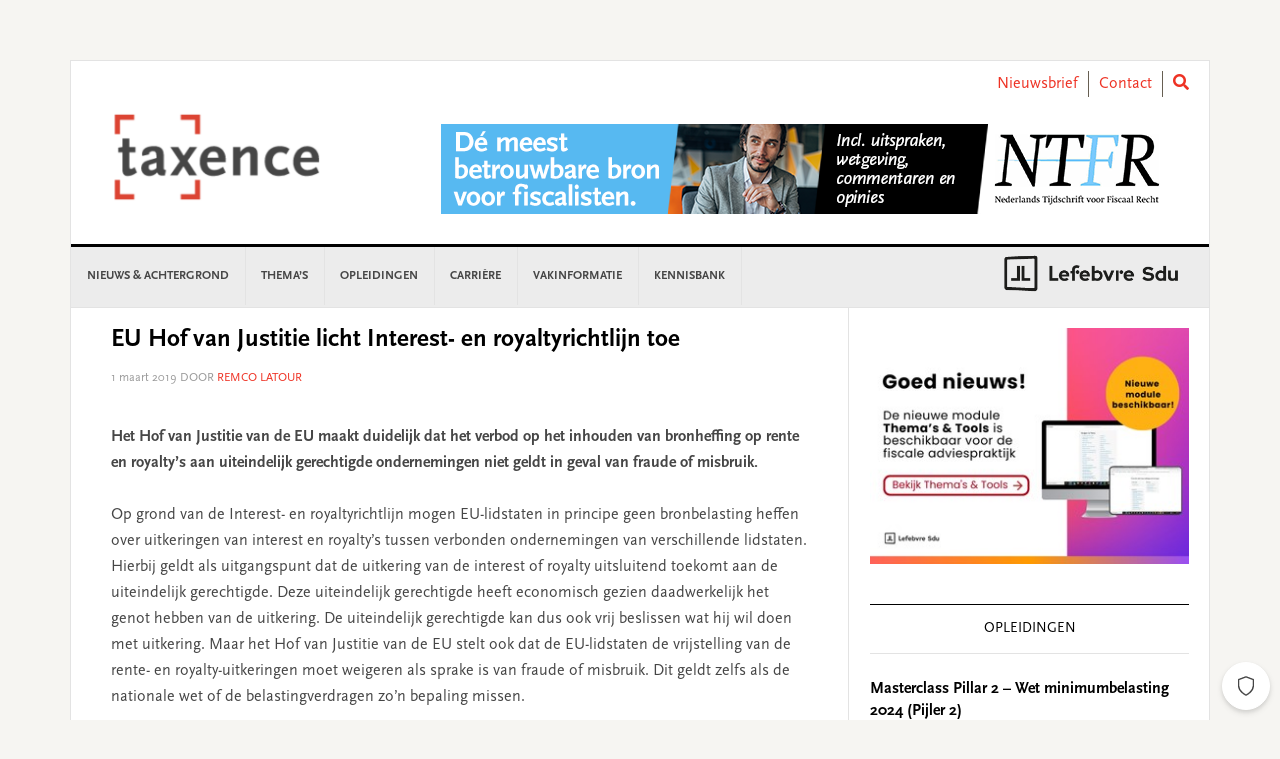

--- FILE ---
content_type: text/html; charset=UTF-8
request_url: https://www.taxence.nl/nieuws/eu-hof-van-justitie-licht-interest-en-royaltyrichtlijn-toe/
body_size: 25489
content:
<!DOCTYPE html>
<html lang="nl-NL">
<head >
<meta charset="UTF-8" />
<meta name="viewport" content="width=device-width, initial-scale=1" />
<meta name='robots' content='index, follow, max-image-preview:large, max-snippet:-1, max-video-preview:-1' />
	<style>img:is([sizes="auto" i], [sizes^="auto," i]) { contain-intrinsic-size: 3000px 1500px }</style>
	
	<!-- This site is optimized with the Yoast SEO plugin v26.3 - https://yoast.com/wordpress/plugins/seo/ -->
	<title>EU Hof van Justitie licht Interest- en royaltyrichtlijn toe - Taxence</title>
	<link rel="canonical" href="https://www.taxence.nl/nieuws/eu-hof-van-justitie-licht-interest-en-royaltyrichtlijn-toe/" />
	<meta property="og:locale" content="nl_NL" />
	<meta property="og:type" content="article" />
	<meta property="og:title" content="EU Hof van Justitie licht Interest- en royaltyrichtlijn toe - Taxence" />
	<meta property="og:description" content="Het Hof van Justitie van de EU maakt duidelijk dat het verbod op het inhouden van bronheffing op rente en royalty’s aan uiteindelijk gerechtigde ondernemingen niet geldt in geval van fraude of misbruik." />
	<meta property="og:url" content="https://www.taxence.nl/nieuws/eu-hof-van-justitie-licht-interest-en-royaltyrichtlijn-toe/" />
	<meta property="og:site_name" content="Taxence" />
	<meta property="article:published_time" content="2019-03-01T08:19:37+00:00" />
	<meta name="author" content="Remco Latour" />
	<meta name="twitter:card" content="summary_large_image" />
	<meta name="twitter:label1" content="Written by" />
	<meta name="twitter:data1" content="Remco Latour" />
	<meta name="twitter:label2" content="Est. reading time" />
	<meta name="twitter:data2" content="3 minuten" />
	<script type="application/ld+json" class="yoast-schema-graph">{"@context":"https://schema.org","@graph":[{"@type":"WebPage","@id":"https://www.taxence.nl/nieuws/eu-hof-van-justitie-licht-interest-en-royaltyrichtlijn-toe/","url":"https://www.taxence.nl/nieuws/eu-hof-van-justitie-licht-interest-en-royaltyrichtlijn-toe/","name":"EU Hof van Justitie licht Interest- en royaltyrichtlijn toe - Taxence","isPartOf":{"@id":"https://www.taxence.nl/#website"},"datePublished":"2019-03-01T08:19:37+00:00","author":{"@id":"https://www.taxence.nl/#/schema/person/2f5ffb9b8ca175db6b399fb11b3ff628"},"breadcrumb":{"@id":"https://www.taxence.nl/nieuws/eu-hof-van-justitie-licht-interest-en-royaltyrichtlijn-toe/#breadcrumb"},"inLanguage":"nl-NL","potentialAction":[{"@type":"ReadAction","target":["https://www.taxence.nl/nieuws/eu-hof-van-justitie-licht-interest-en-royaltyrichtlijn-toe/"]}]},{"@type":"BreadcrumbList","@id":"https://www.taxence.nl/nieuws/eu-hof-van-justitie-licht-interest-en-royaltyrichtlijn-toe/#breadcrumb","itemListElement":[{"@type":"ListItem","position":1,"name":"Home","item":"https://www.taxence.nl/"},{"@type":"ListItem","position":2,"name":"EU Hof van Justitie licht Interest- en royaltyrichtlijn toe"}]},{"@type":"WebSite","@id":"https://www.taxence.nl/#website","url":"https://www.taxence.nl/","name":"Taxence","description":"Taxence","potentialAction":[{"@type":"SearchAction","target":{"@type":"EntryPoint","urlTemplate":"https://www.taxence.nl/?s={search_term_string}"},"query-input":{"@type":"PropertyValueSpecification","valueRequired":true,"valueName":"search_term_string"}}],"inLanguage":"nl-NL"},{"@type":"Person","@id":"https://www.taxence.nl/#/schema/person/2f5ffb9b8ca175db6b399fb11b3ff628","name":"Remco Latour","image":{"@type":"ImageObject","inLanguage":"nl-NL","@id":"https://www.taxence.nl/#/schema/person/image/","url":"https://secure.gravatar.com/avatar/3adcf4ce7a12016e7b10cd82e3dc65e3b2db2af66e22091da2d27f6e4eadb6d0?s=96&d=mm&r=g","contentUrl":"https://secure.gravatar.com/avatar/3adcf4ce7a12016e7b10cd82e3dc65e3b2db2af66e22091da2d27f6e4eadb6d0?s=96&d=mm&r=g","caption":"Remco Latour"},"url":"https://www.taxence.nl/author/remco-latour/"}]}</script>
	<!-- / Yoast SEO plugin. -->


<link rel='dns-prefetch' href='//use.fontawesome.com' />
<link rel='dns-prefetch' href='//fonts.googleapis.com' />
<link rel="alternate" type="application/rss+xml" title="Taxence &raquo; feed" href="https://www.taxence.nl/feed/" />
<link rel="alternate" type="application/rss+xml" title="Taxence &raquo; reacties feed" href="https://www.taxence.nl/comments/feed/" />
<script type="text/javascript" id="wpp-js" src="https://www.taxence.nl/content/plugins/wordpress-popular-posts/assets/js/wpp.min.js?ver=7.3.6" data-sampling="0" data-sampling-rate="100" data-api-url="https://www.taxence.nl/wp-json/wordpress-popular-posts" data-post-id="51154" data-token="7586301e73" data-lang="0" data-debug="0"></script>
<link rel="alternate" type="application/rss+xml" title="Taxence &raquo; EU Hof van Justitie licht Interest- en royaltyrichtlijn toe reacties feed" href="https://www.taxence.nl/nieuws/eu-hof-van-justitie-licht-interest-en-royaltyrichtlijn-toe/feed/" />
<script type="text/javascript">
/* <![CDATA[ */
window._wpemojiSettings = {"baseUrl":"https:\/\/s.w.org\/images\/core\/emoji\/16.0.1\/72x72\/","ext":".png","svgUrl":"https:\/\/s.w.org\/images\/core\/emoji\/16.0.1\/svg\/","svgExt":".svg","source":{"concatemoji":"https:\/\/www.taxence.nl\/wp-includes\/js\/wp-emoji-release.min.js?ver=6.8.3"}};
/*! This file is auto-generated */
!function(s,n){var o,i,e;function c(e){try{var t={supportTests:e,timestamp:(new Date).valueOf()};sessionStorage.setItem(o,JSON.stringify(t))}catch(e){}}function p(e,t,n){e.clearRect(0,0,e.canvas.width,e.canvas.height),e.fillText(t,0,0);var t=new Uint32Array(e.getImageData(0,0,e.canvas.width,e.canvas.height).data),a=(e.clearRect(0,0,e.canvas.width,e.canvas.height),e.fillText(n,0,0),new Uint32Array(e.getImageData(0,0,e.canvas.width,e.canvas.height).data));return t.every(function(e,t){return e===a[t]})}function u(e,t){e.clearRect(0,0,e.canvas.width,e.canvas.height),e.fillText(t,0,0);for(var n=e.getImageData(16,16,1,1),a=0;a<n.data.length;a++)if(0!==n.data[a])return!1;return!0}function f(e,t,n,a){switch(t){case"flag":return n(e,"\ud83c\udff3\ufe0f\u200d\u26a7\ufe0f","\ud83c\udff3\ufe0f\u200b\u26a7\ufe0f")?!1:!n(e,"\ud83c\udde8\ud83c\uddf6","\ud83c\udde8\u200b\ud83c\uddf6")&&!n(e,"\ud83c\udff4\udb40\udc67\udb40\udc62\udb40\udc65\udb40\udc6e\udb40\udc67\udb40\udc7f","\ud83c\udff4\u200b\udb40\udc67\u200b\udb40\udc62\u200b\udb40\udc65\u200b\udb40\udc6e\u200b\udb40\udc67\u200b\udb40\udc7f");case"emoji":return!a(e,"\ud83e\udedf")}return!1}function g(e,t,n,a){var r="undefined"!=typeof WorkerGlobalScope&&self instanceof WorkerGlobalScope?new OffscreenCanvas(300,150):s.createElement("canvas"),o=r.getContext("2d",{willReadFrequently:!0}),i=(o.textBaseline="top",o.font="600 32px Arial",{});return e.forEach(function(e){i[e]=t(o,e,n,a)}),i}function t(e){var t=s.createElement("script");t.src=e,t.defer=!0,s.head.appendChild(t)}"undefined"!=typeof Promise&&(o="wpEmojiSettingsSupports",i=["flag","emoji"],n.supports={everything:!0,everythingExceptFlag:!0},e=new Promise(function(e){s.addEventListener("DOMContentLoaded",e,{once:!0})}),new Promise(function(t){var n=function(){try{var e=JSON.parse(sessionStorage.getItem(o));if("object"==typeof e&&"number"==typeof e.timestamp&&(new Date).valueOf()<e.timestamp+604800&&"object"==typeof e.supportTests)return e.supportTests}catch(e){}return null}();if(!n){if("undefined"!=typeof Worker&&"undefined"!=typeof OffscreenCanvas&&"undefined"!=typeof URL&&URL.createObjectURL&&"undefined"!=typeof Blob)try{var e="postMessage("+g.toString()+"("+[JSON.stringify(i),f.toString(),p.toString(),u.toString()].join(",")+"));",a=new Blob([e],{type:"text/javascript"}),r=new Worker(URL.createObjectURL(a),{name:"wpTestEmojiSupports"});return void(r.onmessage=function(e){c(n=e.data),r.terminate(),t(n)})}catch(e){}c(n=g(i,f,p,u))}t(n)}).then(function(e){for(var t in e)n.supports[t]=e[t],n.supports.everything=n.supports.everything&&n.supports[t],"flag"!==t&&(n.supports.everythingExceptFlag=n.supports.everythingExceptFlag&&n.supports[t]);n.supports.everythingExceptFlag=n.supports.everythingExceptFlag&&!n.supports.flag,n.DOMReady=!1,n.readyCallback=function(){n.DOMReady=!0}}).then(function(){return e}).then(function(){var e;n.supports.everything||(n.readyCallback(),(e=n.source||{}).concatemoji?t(e.concatemoji):e.wpemoji&&e.twemoji&&(t(e.twemoji),t(e.wpemoji)))}))}((window,document),window._wpemojiSettings);
/* ]]> */
</script>
<link rel='stylesheet' id='news-pro-css' href='https://www.taxence.nl/content/themes/child-theme/style.css?ver=15.1.0' type='text/css' media='all' />
<style id='wp-emoji-styles-inline-css' type='text/css'>

	img.wp-smiley, img.emoji {
		display: inline !important;
		border: none !important;
		box-shadow: none !important;
		height: 1em !important;
		width: 1em !important;
		margin: 0 0.07em !important;
		vertical-align: -0.1em !important;
		background: none !important;
		padding: 0 !important;
	}
</style>
<link rel='stylesheet' id='wp-block-library-css' href='https://www.taxence.nl/wp-includes/css/dist/block-library/style.min.css?ver=6.8.3' type='text/css' media='all' />
<style id='classic-theme-styles-inline-css' type='text/css'>
/*! This file is auto-generated */
.wp-block-button__link{color:#fff;background-color:#32373c;border-radius:9999px;box-shadow:none;text-decoration:none;padding:calc(.667em + 2px) calc(1.333em + 2px);font-size:1.125em}.wp-block-file__button{background:#32373c;color:#fff;text-decoration:none}
</style>
<style id='filebird-block-filebird-gallery-style-inline-css' type='text/css'>
ul.filebird-block-filebird-gallery{margin:auto!important;padding:0!important;width:100%}ul.filebird-block-filebird-gallery.layout-grid{display:grid;grid-gap:20px;align-items:stretch;grid-template-columns:repeat(var(--columns),1fr);justify-items:stretch}ul.filebird-block-filebird-gallery.layout-grid li img{border:1px solid #ccc;box-shadow:2px 2px 6px 0 rgba(0,0,0,.3);height:100%;max-width:100%;-o-object-fit:cover;object-fit:cover;width:100%}ul.filebird-block-filebird-gallery.layout-masonry{-moz-column-count:var(--columns);-moz-column-gap:var(--space);column-gap:var(--space);-moz-column-width:var(--min-width);columns:var(--min-width) var(--columns);display:block;overflow:auto}ul.filebird-block-filebird-gallery.layout-masonry li{margin-bottom:var(--space)}ul.filebird-block-filebird-gallery li{list-style:none}ul.filebird-block-filebird-gallery li figure{height:100%;margin:0;padding:0;position:relative;width:100%}ul.filebird-block-filebird-gallery li figure figcaption{background:linear-gradient(0deg,rgba(0,0,0,.7),rgba(0,0,0,.3) 70%,transparent);bottom:0;box-sizing:border-box;color:#fff;font-size:.8em;margin:0;max-height:100%;overflow:auto;padding:3em .77em .7em;position:absolute;text-align:center;width:100%;z-index:2}ul.filebird-block-filebird-gallery li figure figcaption a{color:inherit}

</style>
<style id='global-styles-inline-css' type='text/css'>
:root{--wp--preset--aspect-ratio--square: 1;--wp--preset--aspect-ratio--4-3: 4/3;--wp--preset--aspect-ratio--3-4: 3/4;--wp--preset--aspect-ratio--3-2: 3/2;--wp--preset--aspect-ratio--2-3: 2/3;--wp--preset--aspect-ratio--16-9: 16/9;--wp--preset--aspect-ratio--9-16: 9/16;--wp--preset--color--black: #000000;--wp--preset--color--cyan-bluish-gray: #abb8c3;--wp--preset--color--white: #ffffff;--wp--preset--color--pale-pink: #f78da7;--wp--preset--color--vivid-red: #cf2e2e;--wp--preset--color--luminous-vivid-orange: #ff6900;--wp--preset--color--luminous-vivid-amber: #fcb900;--wp--preset--color--light-green-cyan: #7bdcb5;--wp--preset--color--vivid-green-cyan: #00d084;--wp--preset--color--pale-cyan-blue: #8ed1fc;--wp--preset--color--vivid-cyan-blue: #0693e3;--wp--preset--color--vivid-purple: #9b51e0;--wp--preset--gradient--vivid-cyan-blue-to-vivid-purple: linear-gradient(135deg,rgba(6,147,227,1) 0%,rgb(155,81,224) 100%);--wp--preset--gradient--light-green-cyan-to-vivid-green-cyan: linear-gradient(135deg,rgb(122,220,180) 0%,rgb(0,208,130) 100%);--wp--preset--gradient--luminous-vivid-amber-to-luminous-vivid-orange: linear-gradient(135deg,rgba(252,185,0,1) 0%,rgba(255,105,0,1) 100%);--wp--preset--gradient--luminous-vivid-orange-to-vivid-red: linear-gradient(135deg,rgba(255,105,0,1) 0%,rgb(207,46,46) 100%);--wp--preset--gradient--very-light-gray-to-cyan-bluish-gray: linear-gradient(135deg,rgb(238,238,238) 0%,rgb(169,184,195) 100%);--wp--preset--gradient--cool-to-warm-spectrum: linear-gradient(135deg,rgb(74,234,220) 0%,rgb(151,120,209) 20%,rgb(207,42,186) 40%,rgb(238,44,130) 60%,rgb(251,105,98) 80%,rgb(254,248,76) 100%);--wp--preset--gradient--blush-light-purple: linear-gradient(135deg,rgb(255,206,236) 0%,rgb(152,150,240) 100%);--wp--preset--gradient--blush-bordeaux: linear-gradient(135deg,rgb(254,205,165) 0%,rgb(254,45,45) 50%,rgb(107,0,62) 100%);--wp--preset--gradient--luminous-dusk: linear-gradient(135deg,rgb(255,203,112) 0%,rgb(199,81,192) 50%,rgb(65,88,208) 100%);--wp--preset--gradient--pale-ocean: linear-gradient(135deg,rgb(255,245,203) 0%,rgb(182,227,212) 50%,rgb(51,167,181) 100%);--wp--preset--gradient--electric-grass: linear-gradient(135deg,rgb(202,248,128) 0%,rgb(113,206,126) 100%);--wp--preset--gradient--midnight: linear-gradient(135deg,rgb(2,3,129) 0%,rgb(40,116,252) 100%);--wp--preset--font-size--small: 13px;--wp--preset--font-size--medium: 20px;--wp--preset--font-size--large: 36px;--wp--preset--font-size--x-large: 42px;--wp--preset--spacing--20: 0.44rem;--wp--preset--spacing--30: 0.67rem;--wp--preset--spacing--40: 1rem;--wp--preset--spacing--50: 1.5rem;--wp--preset--spacing--60: 2.25rem;--wp--preset--spacing--70: 3.38rem;--wp--preset--spacing--80: 5.06rem;--wp--preset--shadow--natural: 6px 6px 9px rgba(0, 0, 0, 0.2);--wp--preset--shadow--deep: 12px 12px 50px rgba(0, 0, 0, 0.4);--wp--preset--shadow--sharp: 6px 6px 0px rgba(0, 0, 0, 0.2);--wp--preset--shadow--outlined: 6px 6px 0px -3px rgba(255, 255, 255, 1), 6px 6px rgba(0, 0, 0, 1);--wp--preset--shadow--crisp: 6px 6px 0px rgba(0, 0, 0, 1);}:where(.is-layout-flex){gap: 0.5em;}:where(.is-layout-grid){gap: 0.5em;}body .is-layout-flex{display: flex;}.is-layout-flex{flex-wrap: wrap;align-items: center;}.is-layout-flex > :is(*, div){margin: 0;}body .is-layout-grid{display: grid;}.is-layout-grid > :is(*, div){margin: 0;}:where(.wp-block-columns.is-layout-flex){gap: 2em;}:where(.wp-block-columns.is-layout-grid){gap: 2em;}:where(.wp-block-post-template.is-layout-flex){gap: 1.25em;}:where(.wp-block-post-template.is-layout-grid){gap: 1.25em;}.has-black-color{color: var(--wp--preset--color--black) !important;}.has-cyan-bluish-gray-color{color: var(--wp--preset--color--cyan-bluish-gray) !important;}.has-white-color{color: var(--wp--preset--color--white) !important;}.has-pale-pink-color{color: var(--wp--preset--color--pale-pink) !important;}.has-vivid-red-color{color: var(--wp--preset--color--vivid-red) !important;}.has-luminous-vivid-orange-color{color: var(--wp--preset--color--luminous-vivid-orange) !important;}.has-luminous-vivid-amber-color{color: var(--wp--preset--color--luminous-vivid-amber) !important;}.has-light-green-cyan-color{color: var(--wp--preset--color--light-green-cyan) !important;}.has-vivid-green-cyan-color{color: var(--wp--preset--color--vivid-green-cyan) !important;}.has-pale-cyan-blue-color{color: var(--wp--preset--color--pale-cyan-blue) !important;}.has-vivid-cyan-blue-color{color: var(--wp--preset--color--vivid-cyan-blue) !important;}.has-vivid-purple-color{color: var(--wp--preset--color--vivid-purple) !important;}.has-black-background-color{background-color: var(--wp--preset--color--black) !important;}.has-cyan-bluish-gray-background-color{background-color: var(--wp--preset--color--cyan-bluish-gray) !important;}.has-white-background-color{background-color: var(--wp--preset--color--white) !important;}.has-pale-pink-background-color{background-color: var(--wp--preset--color--pale-pink) !important;}.has-vivid-red-background-color{background-color: var(--wp--preset--color--vivid-red) !important;}.has-luminous-vivid-orange-background-color{background-color: var(--wp--preset--color--luminous-vivid-orange) !important;}.has-luminous-vivid-amber-background-color{background-color: var(--wp--preset--color--luminous-vivid-amber) !important;}.has-light-green-cyan-background-color{background-color: var(--wp--preset--color--light-green-cyan) !important;}.has-vivid-green-cyan-background-color{background-color: var(--wp--preset--color--vivid-green-cyan) !important;}.has-pale-cyan-blue-background-color{background-color: var(--wp--preset--color--pale-cyan-blue) !important;}.has-vivid-cyan-blue-background-color{background-color: var(--wp--preset--color--vivid-cyan-blue) !important;}.has-vivid-purple-background-color{background-color: var(--wp--preset--color--vivid-purple) !important;}.has-black-border-color{border-color: var(--wp--preset--color--black) !important;}.has-cyan-bluish-gray-border-color{border-color: var(--wp--preset--color--cyan-bluish-gray) !important;}.has-white-border-color{border-color: var(--wp--preset--color--white) !important;}.has-pale-pink-border-color{border-color: var(--wp--preset--color--pale-pink) !important;}.has-vivid-red-border-color{border-color: var(--wp--preset--color--vivid-red) !important;}.has-luminous-vivid-orange-border-color{border-color: var(--wp--preset--color--luminous-vivid-orange) !important;}.has-luminous-vivid-amber-border-color{border-color: var(--wp--preset--color--luminous-vivid-amber) !important;}.has-light-green-cyan-border-color{border-color: var(--wp--preset--color--light-green-cyan) !important;}.has-vivid-green-cyan-border-color{border-color: var(--wp--preset--color--vivid-green-cyan) !important;}.has-pale-cyan-blue-border-color{border-color: var(--wp--preset--color--pale-cyan-blue) !important;}.has-vivid-cyan-blue-border-color{border-color: var(--wp--preset--color--vivid-cyan-blue) !important;}.has-vivid-purple-border-color{border-color: var(--wp--preset--color--vivid-purple) !important;}.has-vivid-cyan-blue-to-vivid-purple-gradient-background{background: var(--wp--preset--gradient--vivid-cyan-blue-to-vivid-purple) !important;}.has-light-green-cyan-to-vivid-green-cyan-gradient-background{background: var(--wp--preset--gradient--light-green-cyan-to-vivid-green-cyan) !important;}.has-luminous-vivid-amber-to-luminous-vivid-orange-gradient-background{background: var(--wp--preset--gradient--luminous-vivid-amber-to-luminous-vivid-orange) !important;}.has-luminous-vivid-orange-to-vivid-red-gradient-background{background: var(--wp--preset--gradient--luminous-vivid-orange-to-vivid-red) !important;}.has-very-light-gray-to-cyan-bluish-gray-gradient-background{background: var(--wp--preset--gradient--very-light-gray-to-cyan-bluish-gray) !important;}.has-cool-to-warm-spectrum-gradient-background{background: var(--wp--preset--gradient--cool-to-warm-spectrum) !important;}.has-blush-light-purple-gradient-background{background: var(--wp--preset--gradient--blush-light-purple) !important;}.has-blush-bordeaux-gradient-background{background: var(--wp--preset--gradient--blush-bordeaux) !important;}.has-luminous-dusk-gradient-background{background: var(--wp--preset--gradient--luminous-dusk) !important;}.has-pale-ocean-gradient-background{background: var(--wp--preset--gradient--pale-ocean) !important;}.has-electric-grass-gradient-background{background: var(--wp--preset--gradient--electric-grass) !important;}.has-midnight-gradient-background{background: var(--wp--preset--gradient--midnight) !important;}.has-small-font-size{font-size: var(--wp--preset--font-size--small) !important;}.has-medium-font-size{font-size: var(--wp--preset--font-size--medium) !important;}.has-large-font-size{font-size: var(--wp--preset--font-size--large) !important;}.has-x-large-font-size{font-size: var(--wp--preset--font-size--x-large) !important;}
:where(.wp-block-post-template.is-layout-flex){gap: 1.25em;}:where(.wp-block-post-template.is-layout-grid){gap: 1.25em;}
:where(.wp-block-columns.is-layout-flex){gap: 2em;}:where(.wp-block-columns.is-layout-grid){gap: 2em;}
:root :where(.wp-block-pullquote){font-size: 1.5em;line-height: 1.6;}
</style>
<link rel='stylesheet' id='wpos-slick-style-css' href='https://www.taxence.nl/content/plugins/wp-responsive-recent-post-slider/assets/css/slick.css?ver=3.6.5' type='text/css' media='all' />
<link rel='stylesheet' id='wppsac-public-style-css' href='https://www.taxence.nl/content/plugins/wp-responsive-recent-post-slider/assets/css/recent-post-style.css?ver=3.6.5' type='text/css' media='all' />
<link rel='stylesheet' id='sdu-vacancies-css' href='https://www.taxence.nl/content/plugins/sdu-vacancies/resources/css/style.min.css?ver=1.0.0' type='text/css' media='all' />
<link rel='stylesheet' id='wordpress-popular-posts-css-css' href='https://www.taxence.nl/content/plugins/wordpress-popular-posts/assets/css/wpp.css?ver=7.3.6' type='text/css' media='all' />
<link rel='stylesheet' id='search-filter-plugin-styles-css' href='https://www.taxence.nl/content/plugins/search-filter-pro/public/assets/css/search-filter.min.css?ver=2.5.19' type='text/css' media='all' />
<link rel='stylesheet' id='wppopups-base-css' href='https://www.taxence.nl/content/plugins/wp-popups-lite/src/assets/css/wppopups-base.css?ver=2.2.0.3' type='text/css' media='all' />
<link rel='stylesheet' id='widgetopts-styles-css' href='https://www.taxence.nl/content/plugins/widget-options/assets/css/widget-options.css?ver=4.1.3' type='text/css' media='all' />
<link rel='stylesheet' id='child-theme-css-multisite-css' href='https://www.taxence.nl/content/themes/child-theme/resources/css/style-taxence.min.css?ver=15.1.0' type='text/css' media='all' />
<link rel='stylesheet' id='fontawesome-free-css' href='https://use.fontawesome.com/releases/v5.7.1/css/all.css?ver=15.1.0' type='text/css' media='all' />
<link rel='stylesheet' id='dashicons-css' href='https://www.taxence.nl/wp-includes/css/dashicons.min.css?ver=6.8.3' type='text/css' media='all' />
<link rel='stylesheet' id='google-fonts-css' href='//fonts.googleapis.com/css?family=Raleway%3A400%2C700&#038;ver=15.1.0' type='text/css' media='all' />
<link rel='stylesheet' id='heateor_sss_frontend_css-css' href='https://www.taxence.nl/content/plugins/sassy-social-share/public/css/sassy-social-share-public.css?ver=3.3.79' type='text/css' media='all' />
<style id='heateor_sss_frontend_css-inline-css' type='text/css'>
.heateor_sss_button_instagram span.heateor_sss_svg,a.heateor_sss_instagram span.heateor_sss_svg{background:radial-gradient(circle at 30% 107%,#fdf497 0,#fdf497 5%,#fd5949 45%,#d6249f 60%,#285aeb 90%)}.heateor_sss_horizontal_sharing .heateor_sss_svg,.heateor_sss_standard_follow_icons_container .heateor_sss_svg{color:#fff;border-width:0px;border-style:solid;border-color:transparent}.heateor_sss_horizontal_sharing .heateorSssTCBackground{color:#666}.heateor_sss_horizontal_sharing span.heateor_sss_svg:hover,.heateor_sss_standard_follow_icons_container span.heateor_sss_svg:hover{border-color:transparent;}.heateor_sss_vertical_sharing span.heateor_sss_svg,.heateor_sss_floating_follow_icons_container span.heateor_sss_svg{color:#fff;border-width:0px;border-style:solid;border-color:transparent;}.heateor_sss_vertical_sharing .heateorSssTCBackground{color:#666;}.heateor_sss_vertical_sharing span.heateor_sss_svg:hover,.heateor_sss_floating_follow_icons_container span.heateor_sss_svg:hover{border-color:transparent;}@media screen and (max-width:783px) {.heateor_sss_vertical_sharing{display:none!important}}
</style>
<script type="text/javascript" id="real3d-flipbook-global-js-extra">
/* <![CDATA[ */
var flipbookOptions_global = {"pages":[],"pdfUrl":"","printPdfUrl":"","tableOfContent":[],"id":"","bookId":"","date":"","lightboxThumbnailUrl":"","mode":"normal","viewMode":"webgl","pageTextureSize":"2048","pageTextureSizeSmall":"1500","pageTextureSizeMobile":"","pageTextureSizeMobileSmall":"1024","minPixelRatio":"1","pdfTextLayer":"true","zoomMin":"0.9","zoomStep":"2","zoomSize":"","zoomReset":"false","doubleClickZoom":"true","pageDrag":"true","singlePageMode":"false","pageFlipDuration":"1","sound":"true","startPage":"1","pageNumberOffset":"0","deeplinking":{"enabled":"false","prefix":""},"responsiveView":"true","responsiveViewTreshold":"768","responsiveViewRatio":"1","cover":"true","backCover":"true","scaleCover":"false","pageCaptions":"false","height":"400","responsiveHeight":"true","containerRatio":"","thumbnailsOnStart":"false","contentOnStart":"false","searchOnStart":"","searchResultsThumbs":"false","tableOfContentCloseOnClick":"true","thumbsCloseOnClick":"true","autoplayOnStart":"false","autoplayInterval":"3000","autoplayLoop":"true","autoplayStartPage":"1","rightToLeft":"false","pageWidth":"","pageHeight":"","thumbSize":"130","logoImg":"","logoUrl":"","logoUrlTarget":"","logoCSS":"position:absolute;left:0;top:0;","menuSelector":"","zIndex":"auto","preloaderText":"","googleAnalyticsTrackingCode":"","pdfBrowserViewerIfIE":"false","modeMobile":"","viewModeMobile":"","aspectMobile":"","aspectRatioMobile":"","singlePageModeIfMobile":"false","logoHideOnMobile":"false","mobile":{"thumbnailsOnStart":"false","contentOnStart":"false","pagesInMemory":"6","bitmapResizeHeight":"","bitmapResizeQuality":"","currentPage":{"enabled":"false"},"pdfUrl":""},"lightboxCssClass":"","lightboxLink":"","lightboxLinkNewWindow":"true","lightboxBackground":"rgb(81, 85, 88)","lightboxBackgroundPattern":"","lightboxBackgroundImage":"","lightboxContainerCSS":"display:inline-block;padding:10px;","lightboxThumbnailHeight":"300","lightboxThumbnailUrlCSS":"display:block;","lightboxThumbnailInfo":"false","lightboxThumbnailInfoText":"","lightboxThumbnailInfoCSS":"top: 0;  width: 100%; height: 100%; font-size: 16px; color: #000; background: rgba(255,255,255,.8); ","showTitle":"false","showDate":"false","hideThumbnail":"false","lightboxText":"","lightboxTextCSS":"display:block;","lightboxTextPosition":"top","lightBoxOpened":"false","lightBoxFullscreen":"false","lightboxStartPage":"","lightboxMarginV":"0","lightboxMarginH":"0","lights":"true","lightPositionX":"0","lightPositionY":"150","lightPositionZ":"1400","lightIntensity":"0.6","shadows":"true","shadowMapSize":"2048","shadowOpacity":"0.2","shadowDistance":"15","pageHardness":"2","coverHardness":"2","pageRoughness":"1","pageMetalness":"0","pageSegmentsW":"6","pageSegmentsH":"1","pagesInMemory":"20","bitmapResizeHeight":"","bitmapResizeQuality":"","pageMiddleShadowSize":"2","pageMiddleShadowColorL":"#999999","pageMiddleShadowColorR":"#777777","antialias":"false","pan":"0","tilt":"0","rotateCameraOnMouseDrag":"true","panMax":"20","panMin":"-20","tiltMax":"0","tiltMin":"-60","currentPage":{"enabled":"true","title":"Current page","hAlign":"left","vAlign":"top"},"btnAutoplay":{"enabled":"true","title":"Autoplay","icon":"fa-play","iconAlt":"fa-pause","icon2":"play_arrow","iconAlt2":"pause"},"btnNext":{"enabled":"true","title":"Next Page","icon":"fa-chevron-right","icon2":"chevron_right"},"btnLast":{"enabled":"false","title":"Last Page","icon":"fa-angle-double-right","icon2":"last_page"},"btnPrev":{"enabled":"true","title":"Previous Page","icon":"fa-chevron-left","icon2":"chevron_left"},"btnFirst":{"enabled":"false","title":"First Page","icon":"fa-angle-double-left","icon2":"first_page"},"btnZoomIn":{"enabled":"true","title":"Zoom in","icon":"fa-plus","icon2":"zoom_in"},"btnZoomOut":{"enabled":"true","title":"Zoom out","icon":"fa-minus","icon2":"zoom_out"},"btnToc":{"enabled":"true","title":"Table of Contents","icon":"fa-list-ol","icon2":"toc"},"btnThumbs":{"enabled":"true","title":"Pages","icon":"fa-th-large","icon2":"view_module"},"btnShare":{"enabled":"true","title":"Share","icon":"fa-share-alt","icon2":"share"},"btnNotes":{"enabled":"false","title":"Notes"},"btnDownloadPages":{"enabled":"false","url":"","title":"Download pages","icon":"fa-download","icon2":"file_download"},"btnDownloadPdf":{"enabled":"false","url":"","title":"Download PDF","forceDownload":"true","openInNewWindow":"true","icon":"fa-file","icon2":"picture_as_pdf"},"btnSound":{"enabled":"true","title":"Sound","icon":"fa-volume-up","iconAlt":"fa-volume-off","icon2":"volume_up","iconAlt2":"volume_mute"},"btnExpand":{"enabled":"true","title":"Toggle fullscreen","icon":"fa-expand","iconAlt":"fa-compress","icon2":"fullscreen","iconAlt2":"fullscreen_exit"},"btnSingle":{"enabled":"true","title":"Toggle single page"},"btnSearch":{"enabled":"false","title":"Search","icon":"fas fa-search","icon2":"search"},"search":{"enabled":"false","title":"Search"},"btnBookmark":{"enabled":"false","title":"Bookmark","icon":"fas fa-bookmark","icon2":"bookmark"},"btnPrint":{"enabled":"true","title":"Print","icon":"fa-print","icon2":"print"},"btnTools":{"enabled":"true","title":"Tools"},"btnClose":{"enabled":"true","title":"Close"},"whatsapp":{"enabled":"true"},"twitter":{"enabled":"true","url":"","description":""},"facebook":{"enabled":"true","url":"","description":"","title":"","image":"","caption":""},"pinterest":{"enabled":"true","url":"","image":"","description":""},"email":{"enabled":"true","url":"","description":""},"linkedin":{"enabled":"true"},"digg":{"enabled":"false"},"reddit":{"enabled":"false"},"shareUrl":"","shareTitle":"","shareImage":"","layout":"1","icons":"FontAwesome","skin":"light","useFontAwesome5":"true","sideNavigationButtons":"true","menuNavigationButtons":"false","backgroundColor":"rgb(81, 85, 88)","backgroundPattern":"","backgroundImage":"","backgroundTransparent":"false","menuBackground":"","menuShadow":"","menuMargin":"0","menuPadding":"0","menuOverBook":"false","menuFloating":"false","menuTransparent":"false","menu2Background":"","menu2Shadow":"","menu2Margin":"0","menu2Padding":"0","menu2OverBook":"true","menu2Floating":"false","menu2Transparent":"true","skinColor":"","skinBackground":"","hideMenu":"false","menuAlignHorizontal":"center","btnColor":"","btnColorHover":"","btnBackground":"none","btnRadius":"0","btnMargin":"0","btnSize":"14","btnPaddingV":"10","btnPaddingH":"10","btnShadow":"","btnTextShadow":"","btnBorder":"","arrowColor":"#fff","arrowColorHover":"#fff","arrowBackground":"rgba(0,0,0,0)","arrowBackgroundHover":"rgba(0, 0, 0, .15)","arrowRadius":"4","arrowMargin":"4","arrowSize":"40","arrowPadding":"10","arrowTextShadow":"0px 0px 1px rgba(0, 0, 0, 1)","arrowBorder":"","closeBtnColorHover":"#FFF","closeBtnBackground":"rgba(0,0,0,.4)","closeBtnRadius":"0","closeBtnMargin":"0","closeBtnSize":"20","closeBtnPadding":"5","closeBtnTextShadow":"","closeBtnBorder":"","floatingBtnColor":"","floatingBtnColorHover":"","floatingBtnBackground":"","floatingBtnBackgroundHover":"","floatingBtnRadius":"","floatingBtnMargin":"","floatingBtnSize":"","floatingBtnPadding":"","floatingBtnShadow":"","floatingBtnTextShadow":"","floatingBtnBorder":"","currentPageMarginV":"5","currentPageMarginH":"5","arrowsAlwaysEnabledForNavigation":"false","arrowsDisabledNotFullscreen":"true","touchSwipeEnabled":"true","fitToWidth":"false","rightClickEnabled":"true","linkColor":"rgba(0, 0, 0, 0)","linkColorHover":"rgba(255, 255, 0, 1)","linkOpacity":"0.4","linkTarget":"_blank","pdfAutoLinks":"false","disableRange":"false","strings":{"print":"Print","printLeftPage":"Print left page","printRightPage":"Print right page","printCurrentPage":"Print current page","printAllPages":"Print all pages","download":"Download","downloadLeftPage":"Download left page","downloadRightPage":"Download right page","downloadCurrentPage":"Download current page","downloadAllPages":"Download all pages","bookmarks":"Bookmarks","bookmarkLeftPage":"Bookmark left page","bookmarkRightPage":"Bookmark right page","bookmarkCurrentPage":"Bookmark current page","search":"Search","findInDocument":"Find in document","pagesFoundContaining":"pages found containing","noMatches":"No matches","matchesFound":"matches found","page":"Page","matches":"matches","thumbnails":"Thumbnails","tableOfContent":"Table of Contents","share":"Share","pressEscToClose":"Press ESC to close","password":"Password","addNote":"Add note","typeInYourNote":"Type in your note..."},"access":"free","backgroundMusic":"","cornerCurl":"false","pdfTools":{"pageHeight":1500,"thumbHeight":200,"quality":0.8,"textLayer":"true","autoConvert":"true"},"slug":"","convertPDFLinks":"true","convertPDFLinksWithClass":"","convertPDFLinksWithoutClass":"","overridePDFEmbedder":"true","overrideDflip":"true","overrideWonderPDFEmbed":"true","override3DFlipBook":"true","overridePDFjsViewer":"true","resumeReading":"false","previewPages":"","previewMode":"","textLayer":"false","pdfPageScale":"","aspectRatio":"2","pdfBrowserViewerIfMobile":"false","pdfBrowserViewerFullscreen":"true","pdfBrowserViewerFullscreenTarget":"_blank","btnTocIfMobile":"true","btnThumbsIfMobile":"true","btnShareIfMobile":"false","btnDownloadPagesIfMobile":"true","btnDownloadPdfIfMobile":"true","btnSoundIfMobile":"false","btnExpandIfMobile":"true","btnPrintIfMobile":"false","lightboxCSS":"","lightboxCloseOnClick":"false","btnSelect":{"enabled":"true","icon":"fas fa-i-cursor","icon2":"text_format","title":"Select tool"},"google_plus":{"enabled":"true","url":""},"theme":"default","sideBtnColor":"#fff","sideBtnBackground":"rgba(0,0,0,.3)","sideBtnRadius":"0","sideBtnMargin":"0","sideBtnSize":"30","sideBtnPaddingV":"5","sideBtnPaddingH":"5","sideBtnShadow":"","sideBtnTextShadow":"","sideBtnBorder":"","closeBtnColor":"#FFF","s":""};
/* ]]> */
</script>
<script type="text/javascript" src="https://www.taxence.nl/wp-includes/js/jquery/jquery.min.js?ver=3.7.1" id="jquery-core-js"></script>
<script type="text/javascript" src="https://www.taxence.nl/wp-includes/js/jquery/jquery-migrate.min.js?ver=3.4.1" id="jquery-migrate-js"></script>
<script type="text/javascript" id="search-filter-plugin-build-js-extra">
/* <![CDATA[ */
var SF_LDATA = {"ajax_url":"https:\/\/www.taxence.nl\/wp-admin\/admin-ajax.php","home_url":"https:\/\/www.taxence.nl\/","extensions":[]};
/* ]]> */
</script>
<script type="text/javascript" src="https://www.taxence.nl/content/plugins/search-filter-pro/public/assets/js/search-filter-build.min.js?ver=2.5.19" id="search-filter-plugin-build-js"></script>
<script type="text/javascript" src="https://www.taxence.nl/content/plugins/search-filter-pro/public/assets/js/chosen.jquery.min.js?ver=2.5.19" id="search-filter-plugin-chosen-js"></script>
<link rel="https://api.w.org/" href="https://www.taxence.nl/wp-json/" /><link rel="alternate" title="JSON" type="application/json" href="https://www.taxence.nl/wp-json/wp/v2/posts/51154" /><link rel="EditURI" type="application/rsd+xml" title="RSD" href="https://www.taxence.nl/xmlrpc.php?rsd" />
<meta name="generator" content="WordPress 6.8.3" />
<link rel='shortlink' href='https://www.taxence.nl/?p=51154' />
<link rel="alternate" title="oEmbed (JSON)" type="application/json+oembed" href="https://www.taxence.nl/wp-json/oembed/1.0/embed?url=https%3A%2F%2Fwww.taxence.nl%2Fnieuws%2Feu-hof-van-justitie-licht-interest-en-royaltyrichtlijn-toe%2F" />
<link rel="alternate" title="oEmbed (XML)" type="text/xml+oembed" href="https://www.taxence.nl/wp-json/oembed/1.0/embed?url=https%3A%2F%2Fwww.taxence.nl%2Fnieuws%2Feu-hof-van-justitie-licht-interest-en-royaltyrichtlijn-toe%2F&#038;format=xml" />

<!-- This site is using AdRotate v5.16 to display their advertisements - https://ajdg.solutions/ -->
<!-- AdRotate CSS -->
<style type="text/css" media="screen">
	.g { margin:0px; padding:0px; overflow:hidden; line-height:1; zoom:1; }
	.g img { height:auto; }
	.g-col { position:relative; float:left; }
	.g-col:first-child { margin-left: 0; }
	.g-col:last-child { margin-right: 0; }
	.g-1 { margin:0px;  width:100%; max-width:728px; height:100%; max-height:90px; }
	.g-3 { margin:0px;  width:100%; max-width:325px; height:100%; max-height:240px; }
	.g-4 { margin:0px;  width:100%; max-width:300px; height:100%; max-height:222px; }
	@media only screen and (max-width: 480px) {
		.g-col, .g-dyn, .g-single { width:100%; margin-left:0; margin-right:0; }
	}
</style>
<!-- /AdRotate CSS -->

            <style id="wpp-loading-animation-styles">@-webkit-keyframes bgslide{from{background-position-x:0}to{background-position-x:-200%}}@keyframes bgslide{from{background-position-x:0}to{background-position-x:-200%}}.wpp-widget-block-placeholder,.wpp-shortcode-placeholder{margin:0 auto;width:60px;height:3px;background:#dd3737;background:linear-gradient(90deg,#dd3737 0%,#571313 10%,#dd3737 100%);background-size:200% auto;border-radius:3px;-webkit-animation:bgslide 1s infinite linear;animation:bgslide 1s infinite linear}</style>
            <link rel="pingback" href="https://www.taxence.nl/xmlrpc.php" />
<meta name="google-site-verification" content="AWjlTScbT-07WF5oAqC2dY1yz8cWGGoD9Msjz56nx_I" />
<style type="text/css">.site-title a { background: url(https://www.taxence.nl/content/uploads/sites/2/2019/11/cropped-taxence-logo.png) no-repeat !important; }</style>
    <script>
      window.dataLayer = window.dataLayer || [];
    </script>

	    <!-- Google Tag Manager -->
    <script>(function (w, d, s, l, i) {
				w[l] = w[l] || [];
				w[l].push({
					'gtm.start':
						new Date().getTime(), event: 'gtm.js'
				});
				var f = d.getElementsByTagName(s)[0],
					j = d.createElement(s), dl = l != 'dataLayer' ? '&l=' + l : '';
				j.async = true;
				j.src =
					'https://www.googletagmanager.com/gtm.js?id=' + i + dl;
				f.parentNode.insertBefore(j, f);
			})(window, document, 'script', 'dataLayer', 'GTM-NDQ7RT3');
    </script>
    <!-- End Google Tag Manager -->
	<style type="text/css" id="custom-background-css">
body.custom-background { background-color: #f6f5f2; }
</style>
	<style type="text/css">.blue-message {
background: none repeat scroll 0 0 #3399ff;
color: #ffffff;
text-shadow: none;
font-size: 14px;
line-height: 24px;
padding: 10px;
}.green-message {
background: none repeat scroll 0 0 #8cc14c;
color: #ffffff;
text-shadow: none;
font-size: 14px;
line-height: 24px;
padding: 10px;
}.orange-message {
background: none repeat scroll 0 0 #faa732;
color: #ffffff;
text-shadow: none;
font-size: 14px;
line-height: 24px;
padding: 10px;
}.red-message {
background: none repeat scroll 0 0 #da4d31;
color: #ffffff;
text-shadow: none;
font-size: 14px;
line-height: 24px;
padding: 10px;
}.grey-message {
background: none repeat scroll 0 0 #53555c;
color: #ffffff;
text-shadow: none;
font-size: 14px;
line-height: 24px;
padding: 10px;
}.left-block {
background: none repeat scroll 0 0px, radial-gradient(ellipse at center center, #ffffff 0%, #f2f2f2 100%) repeat scroll 0 0 rgba(0, 0, 0, 0);
color: #8b8e97;
padding: 10px;
margin: 10px;
float: left;
}.right-block {
background: none repeat scroll 0 0px, radial-gradient(ellipse at center center, #ffffff 0%, #f2f2f2 100%) repeat scroll 0 0 rgba(0, 0, 0, 0);
color: #8b8e97;
padding: 10px;
margin: 10px;
float: right;
}.blockquotes {
background: none;
border-left: 5px solid #f1f1f1;
color: #8B8E97;
font-size: 14px;
font-style: italic;
line-height: 22px;
padding-left: 15px;
padding: 10px;
width: 60%;
float: left;
}</style><style type="text/css" id="spu-css-105123" class="spu-css">		#spu-bg-105123 {
			background-color: rgba(205, 205, 205, 0.33);
		}

		#spu-105123 .spu-close {
			font-size: 20px;
			color: rgb(255, 255, 255);
			text-shadow: 0 1px 0 #000;
		}

		#spu-105123 .spu-close:hover {
			color: #000;
		}

		#spu-105123 {
			background-color: rgb(255, 255, 255);
			max-width: 400px;
			border-radius: 0px;
			
					height: auto;
					box-shadow:  3px 3px 2px 7px #ccc;
				}

		#spu-105123 .spu-container {
					border: 1px solid;
			border-color: rgba(0, 0, 0, 0.18);
			border-radius: 0px;
			margin: 14px;
					padding: 25px;
			height: calc(100% - 28px);
		}
		/*
		* Add custom CSS for this popup
		* Be sure to start your rules with #spu-76215 { } and use !important when needed to override plugin rules
		*/
		#spu-89255 a { 
		    background-color: #f30027 !important;
		    color: #fff !important;
		    line-height: 38px;
		    padding-left: 14px;
		    padding-right: 14px;
		    border-radius: .5em;
		    padding-top: 14px;
		    padding-bottom:14px;
		    text-transform: uppercase !important;
		    font-size: 15px;
		    font-weight: bold;
		}						</style>
		<link rel="icon" href="https://www.taxence.nl/content/uploads//sites/2/2019/12/cropped-favicon-1-32x32.png" sizes="32x32" />
<link rel="icon" href="https://www.taxence.nl/content/uploads//sites/2/2019/12/cropped-favicon-1-192x192.png" sizes="192x192" />
<link rel="apple-touch-icon" href="https://www.taxence.nl/content/uploads//sites/2/2019/12/cropped-favicon-1-180x180.png" />
<meta name="msapplication-TileImage" content="https://www.taxence.nl/content/uploads//sites/2/2019/12/cropped-favicon-1-270x270.png" />
</head>
<body class="wp-singular post-template-default single single-post postid-51154 single-format-standard custom-background wp-theme-genesis wp-child-theme-child-theme custom-header header-image content-sidebar genesis-breadcrumbs-hidden genesis-footer-widgets-visible">    <!-- Google Tag Manager (noscript) -->
    <noscript>
        <iframe src="https://www.googletagmanager.com/ns.html?id=GTM-NDQ7RT3" height="0" width="0" style="display:none;visibility:hidden"></iframe>
    </noscript>
    <!-- End Google Tag Manager (noscript) -->
    <div class="site-container"><ul class="genesis-skip-link"><li><a href="#genesis-nav-primary" class="screen-reader-shortcut"> Skip to primary navigation</a></li><li><a href="#genesis-content" class="screen-reader-shortcut"> Skip to main content</a></li><li><a href="#genesis-sidebar-primary" class="screen-reader-shortcut"> Skip to primary sidebar</a></li><li><a href="#genesis-footer-widgets" class="screen-reader-shortcut"> Skip to footer</a></li></ul><div class="site-container-wrap"><div class="top-bar-header"><div class="wrap"><div class="top-bar-right"><section id="nav_menu-2" class="widget widget_nav_menu"><div class="widget-wrap"><div class="menu-top-bar-right-container"><ul id="menu-top-bar-right" class="menu"><li id="menu-item-19608" class="menu-item menu-item-type-post_type menu-item-object-page menu-item-19608"><a href="https://www.taxence.nl/nieuwsbrief-inschrijven/">Nieuwsbrief</a></li>
<li id="menu-item-19533" class="menu-item menu-item-type-post_type menu-item-object-page menu-item-19533"><a href="https://www.taxence.nl/contact/">Contact</a></li>
<li class="menu-item menu-search-item"><i class="fa fa-search" aria-hidden="true"></i><form class="search-form" method="get" action="https://www.taxence.nl/" role="search"><label class="search-form-label screen-reader-text" for="searchform-1">Search this website</label><input class="search-form-input" type="search" name="s" id="searchform-1" placeholder="Search this website"><button type="submit" class="search-form-submit" aria-label="Search">Zoek<span class="screen-reader-text">Search</span></button><meta content="https://www.taxence.nl/?s={s}"></form></li></ul></div></div></section>
</div></div></div><header class="site-header"><div class="wrap"><div class="title-area"><p class="site-title"><a href="https://www.taxence.nl/">Taxence</a></p><p class="site-description">Taxence</p></div><div class="widget-area header-widget-area"><section id="media_image-97" class="widget widget_media_image"><div class="widget-wrap"><a href="https://www.sdu.nl/shop/ntfr-online-abonnement.html"><img width="728" height="90" src="https://www.taxence.nl/content/uploads//sites/2/2021/06/NTFR_sdu_webshop_728x90.png" class="image wp-image-99000  attachment-full size-full" alt="NTFR" style="max-width: 100%; height: auto;" decoding="async" fetchpriority="high" srcset="https://www.taxence.nl/content/uploads//sites/2/2021/06/NTFR_sdu_webshop_728x90.png 728w, https://www.taxence.nl/content/uploads//sites/2/2021/06/NTFR_sdu_webshop_728x90-300x37.png 300w" sizes="(max-width: 728px) 100vw, 728px" /></a></div></section>
<section id="adrotate_widgets-2" class="widget adrotate_widgets"><div class="widget-wrap"><!-- Ofwel zijn er geen banners, ze zijn uitgeschakeld of er zijn geen advertenties beschikbaar voor deze locatie! --></div></section>
</div></div></header><nav class="nav-primary" aria-label="Main" id="genesis-nav-primary"><div class="wrap"><ul id="menu-hoofdmenu" class="menu genesis-nav-menu menu-primary js-superfish"><li id="menu-item-19434" class="menu-item menu-item-type-custom menu-item-object-custom menu-item-has-children menu-item-19434"><a href="#"><span >Nieuws &#038; achtergrond</span></a>
<ul class="sub-menu">
	<li id="menu-item-78929" class="menu-item menu-item-type-taxonomy menu-item-object-category current-post-ancestor current-menu-parent current-post-parent menu-item-78929"><a href="https://www.taxence.nl/category/nieuws/"><span >Nieuws</span></a></li>
	<li id="menu-item-78921" class="menu-item menu-item-type-taxonomy menu-item-object-category menu-item-78921"><a href="https://www.taxence.nl/category/branchenieuws/"><span >Branchenieuws</span></a></li>
	<li id="menu-item-78922" class="menu-item menu-item-type-taxonomy menu-item-object-category menu-item-78922"><a href="https://www.taxence.nl/category/blogs/"><span >Blogs</span></a></li>
	<li id="menu-item-78923" class="menu-item menu-item-type-taxonomy menu-item-object-category menu-item-78923"><a href="https://www.taxence.nl/category/nieuws/verdieping/"><span >Verdieping</span></a></li>
</ul>
</li>
<li id="menu-item-80326" class="menu-item menu-item-type-post_type menu-item-object-page menu-item-has-children menu-item-80326"><a href="https://www.taxence.nl/themas/"><span >Thema’s</span></a>
<ul class="sub-menu">
	<li id="menu-item-108177" class="menu-item menu-item-type-post_type menu-item-object-page menu-item-108177"><a href="https://www.taxence.nl/themas/tax-technology/"><span >AI &amp; Tax Technology</span></a></li>
	<li id="menu-item-80328" class="menu-item menu-item-type-post_type menu-item-object-page menu-item-80328"><a href="https://www.taxence.nl/themas/arbeid-loon/"><span >Arbeid &amp; Loon</span></a></li>
	<li id="menu-item-80257" class="menu-item menu-item-type-post_type menu-item-object-page menu-item-80257"><a href="https://www.taxence.nl/themas/belastingplan/"><span >Belastingplan</span></a></li>
	<li id="menu-item-80255" class="menu-item menu-item-type-post_type menu-item-object-page menu-item-80255"><a href="https://www.taxence.nl/themas/btw-overdrachtsbelasting/"><span >BTW &amp; Overdrachtsbelasting</span></a></li>
	<li id="menu-item-80254" class="menu-item menu-item-type-post_type menu-item-object-page menu-item-80254"><a href="https://www.taxence.nl/themas/bv-dga/"><span >BV &amp; DGA</span></a></li>
	<li id="menu-item-124542" class="menu-item menu-item-type-post_type menu-item-object-page menu-item-124542"><a href="https://www.taxence.nl/themas/duurzaamheid/"><span >Duurzaamheid (ESG &#038; CSRD)</span></a></li>
	<li id="menu-item-80251" class="menu-item menu-item-type-post_type menu-item-object-page menu-item-80251"><a href="https://www.taxence.nl/themas/estate-planning/"><span >Estate planning</span></a></li>
	<li id="menu-item-111345" class="menu-item menu-item-type-post_type menu-item-object-page menu-item-111345"><a href="https://www.taxence.nl/themas/"><span >Alle thema’s</span></a></li>
</ul>
</li>
<li id="menu-item-107024" class="menu-item menu-item-type-post_type menu-item-object-page menu-item-has-children menu-item-107024"><a href="https://www.taxence.nl/opleidingen/"><span >Opleidingen</span></a>
<ul class="sub-menu">
	<li id="menu-item-145548" class="menu-item menu-item-type-custom menu-item-object-custom menu-item-145548"><a href="https://www.licentacademy.nl/tax-technology"><span >AI &#038; Tax Tech</span></a></li>
	<li id="menu-item-132751" class="menu-item menu-item-type-custom menu-item-object-custom menu-item-132751"><a href="https://www.sdujuridischeopleidingen.nl/esg"><span >ESG &#038; CSRD</span></a></li>
	<li id="menu-item-107025" class="menu-item menu-item-type-custom menu-item-object-custom menu-item-107025"><a target="_blank" href="https://www.licentacademy.nl/estate-planning"><span >Estate Planning</span></a></li>
	<li id="menu-item-107026" class="menu-item menu-item-type-custom menu-item-object-custom menu-item-107026"><a target="_blank" href="https://www.licentacademy.nl/btw"><span >BTW</span></a></li>
	<li id="menu-item-107027" class="menu-item menu-item-type-custom menu-item-object-custom menu-item-107027"><a target="_blank" href="https://www.licentacademy.nl/vastgoed"><span >Vastgoed</span></a></li>
	<li id="menu-item-107028" class="menu-item menu-item-type-custom menu-item-object-custom menu-item-107028"><a target="_blank" href="https://www.licentacademy.nl/internationaal"><span >Internationaal</span></a></li>
	<li id="menu-item-107029" class="menu-item menu-item-type-custom menu-item-object-custom menu-item-107029"><a target="_blank" href="https://www.licentacademy.nl/arbeid-loon"><span >Arbeid &#038; Loon</span></a></li>
	<li id="menu-item-107030" class="menu-item menu-item-type-custom menu-item-object-custom menu-item-107030"><a target="_blank" href="https://www.licentacademy.nl/formeel"><span >Formeel</span></a></li>
	<li id="menu-item-107031" class="menu-item menu-item-type-custom menu-item-object-custom menu-item-107031"><a target="_blank" href="https://www.licentacademy.nl/familiebedrijven-opleidingen-cursussen"><span >Familiebedrijven</span></a></li>
	<li id="menu-item-107032" class="menu-item menu-item-type-custom menu-item-object-custom menu-item-107032"><a target="_blank" href="https://www.licentacademy.nl/vennootschapsbelasting"><span >VPB</span></a></li>
	<li id="menu-item-107033" class="menu-item menu-item-type-custom menu-item-object-custom menu-item-107033"><a target="_blank" href="https://www.licentacademy.nl/pensioen"><span >Pensioen</span></a></li>
</ul>
</li>
<li id="menu-item-19463" class="menu-item menu-item-type-custom menu-item-object-custom menu-item-has-children menu-item-19463"><a href="#"><span >Carrière</span></a>
<ul class="sub-menu">
	<li id="menu-item-78913" class="menu-item menu-item-type-taxonomy menu-item-object-category menu-item-78913"><a href="https://www.taxence.nl/category/personalia/"><span >Personalia</span></a></li>
	<li id="menu-item-19478" class="menu-item menu-item-type-custom menu-item-object-custom menu-item-19478"><a href="https://www.taxence.nl/zoeken-vacatures/"><span >Vacatures</span></a></li>
	<li id="menu-item-19520" class="menu-item menu-item-type-post_type menu-item-object-page menu-item-19520"><a href="https://www.taxence.nl/vacature-toevoegen/"><span >Vacature toevoegen</span></a></li>
	<li id="menu-item-19495" class="menu-item menu-item-type-post_type menu-item-object-page menu-item-19495"><a href="https://www.taxence.nl/partners/"><span >Partners</span></a></li>
</ul>
</li>
<li id="menu-item-19469" class="menu-item menu-item-type-custom menu-item-object-custom menu-item-has-children menu-item-19469"><a href="#"><span >Vakinformatie</span></a>
<ul class="sub-menu">
	<li id="menu-item-79673" class="menu-item menu-item-type-custom menu-item-object-custom menu-item-79673"><a target="_blank" href="http://www.ndfr.nl/welkom"><span >NDFR</span></a></li>
	<li id="menu-item-79675" class="menu-item menu-item-type-custom menu-item-object-custom menu-item-79675"><a target="_blank" href="https://www.sdu.nl/fiscaal/producten-diensten/addify"><span >Addify</span></a></li>
	<li id="menu-item-132752" class="menu-item menu-item-type-custom menu-item-object-custom menu-item-132752"><a href="https://www.sdu.nl/over-sdu/producten-diensten/jes/jes-knowledge"><span >JES! Knowledge</span></a></li>
	<li id="menu-item-79674" class="menu-item menu-item-type-custom menu-item-object-custom menu-item-79674"><a target="_blank" href="https://www.sdu.nl/fiscaal/producten-diensten/fiscaal-en-meer"><span >Fiscaal en meer</span></a></li>
	<li id="menu-item-79676" class="menu-item menu-item-type-custom menu-item-object-custom menu-item-79676"><a target="_blank" href="https://www.licentacademy.nl/tax-talks"><span >Tax talks</span></a></li>
	<li id="menu-item-19489" class="menu-item menu-item-type-post_type menu-item-object-page menu-item-19489"><a href="https://www.taxence.nl/vakblad-estate-planning/"><span >Vakblad Estate Planning</span></a></li>
	<li id="menu-item-79456" class="menu-item menu-item-type-post_type menu-item-object-page menu-item-79456"><a href="https://www.taxence.nl/specials/"><span >Specials</span></a></li>
</ul>
</li>
<li id="menu-item-123671" class="menu-item menu-item-type-post_type menu-item-object-page menu-item-123671"><a href="https://www.taxence.nl/tools-andere-downloads/"><span >Kennisbank</span></a></li>
</ul></div></nav><div class="site-inner"><div class="content-sidebar-wrap"><main class="content" id="genesis-content"><article class="post-51154 post type-post status-publish format-standard category-fiscaal-nieuws category-internationaal-europees-recht category-nieuws entry" aria-label="EU Hof van Justitie licht Interest- en royaltyrichtlijn toe"><header class="entry-header"><h1 class="entry-title">EU Hof van Justitie licht Interest- en royaltyrichtlijn toe</h1>
<p class="entry-meta"><time class="entry-time">1 maart 2019</time> door <span class="entry-author"><a href="https://www.taxence.nl/author/remco-latour/" class="entry-author-link" rel="author"><span class="entry-author-name">Remco Latour</span></a></span> </p></header><div class="entry-content"><p><strong></p>
<p style="MARGIN: 0cm 0cm 0pt">Het Hof van Justitie van de EU maakt duidelijk dat het verbod op het inhouden van bronheffing op rente en royalty’s aan uiteindelijk gerechtigde ondernemingen niet geldt in geval van fraude of misbruik.</p>
<p></strong></p>
<p style="MARGIN: 0cm 0cm 0pt">Op grond van de Interest- en royaltyrichtlijn mogen EU-lidstaten in principe geen bronbelasting heffen over uitkeringen van interest en royalty’s tussen verbonden ondernemingen van verschillende lidstaten. Hierbij geldt als uitgangspunt dat de uitkering van de interest of royalty uitsluitend toekomt aan de uiteindelijk gerechtigde. Deze uiteindelijk gerechtigde heeft economisch gezien daadwerkelijk het genot hebben van de uitkering. De uiteindelijk gerechtigde kan dus ook vrij beslissen wat hij wil doen met uitkering. Maar het Hof van Justitie van de EU stelt ook dat de EU-lidstaten de vrijstelling van de rente- en royalty-uitkeringen moet weigeren als sprake is van fraude of misbruik. Dit geldt zelfs als de nationale wet of de belastingverdragen zo’n bepaling missen.</p>
<p style="MARGIN: 0cm 0cm 0pt">&#160;</p>
<h3>Bewijs van misbruik</h3>
<p style="MARGIN: 0cm 0cm 0pt">Een lidstaat moet bewijzen dat een misbruiksituatie zich voordoet. Daarbij moet de lidstaat bewijzen dat:</p>
<ul>
<li>sprake is van een geheel van objectieve omstandigheden waaruit blijkt dat de voorwaarden van de richtlijn formeel zijn nageleefd, maar het doel van de regeling niet is bereikt;</li>
<li>de belastingplichtige een voordeel uit de toepassing van de richtlijn wil behalen door kunstmatig de voorwaarden te creëren waaronder dat voordeel ontstaat.</li>
</ul>
<p style="MARGIN: 0cm 0cm 0pt">Rechtsmisbruik valt aan te tonen aan de hand van een reeks aanwijzingen, voor zover deze objectief zijn en onderling overeenstemmen. Het Hof noemt als voorbeeld van zulke aanwijzingen het bestaan van doorstroomvennootschappen zonder economische rechtvaardiging. Maar ook een louter formeel karakter van het concern, de financiële constructie en de leningen is een aanwijzing dat sprake is van misbruik.</p>
<p style="MARGIN: 0cm 0cm 0pt">De omstandigheid dat de bronstaat een belastingverdrag heeft gesloten met de derde staat waarin de uiteindelijk gerechtigde onderneming is gevestigd, is irrelevant voor het vaststellen van rechtsmisbruik. Een lidstaat is niet verplicht de entiteit of de entiteiten te identificeren die volgens haar de uiteindelijk gerechtigde of gerechtigden tot de interest zijn.</p>
<p style="MARGIN: 0cm 0cm 0pt">&#160;</p>
<h3>Verdere oordelen</h3>
<p style="MARGIN: 0cm 0cm 0pt">Als sprake is van fraude of misbruik, kan de belastingplichtige niet met een beroep op het Verdrag betreffende de werking van de EU alsnog vrijstelling van bronbelasting op interest eisen. Verder komt het Hof tot de volgende oordelen:</p>
<ul>
<li>Een lidstaat mag in beginsel bronbelasting inhouden op een interestuitkering aan een buitenlandse vennootschap, terwijl inhouding van bronbelasting niet is verplicht is als de vennootschap die de interest ontvangt een binnenlandse vennootschap is. Is sprake van een nationale regeling waardoor inhouding van bronbelasting plaatsvindt als een binnenlandse vennootschap interest uitkeert aan een buitenlandse vennootschap? En is een binnenlandse vennootschap die interest ontvangt van een andere binnenlandse vennootschap tijdens de eerste twee belastingjaren niet verplicht is voorheffing op de vennootschapsbelasting te betalen? Dan is de regeling wel in strijd met het Unierecht.</li>
<li>Moet een binnenlandse vennootschap een boeterente betalen als zij te laat ingehouden bronbelasting op interest betaalt? Dan mag deze boeterente in het geval van een uitkering aan een buitenlandse vennootschap niet hoger zijn dan de boete in het geval van een uitkering aan een binnenlandse vennootschap.</li>
<li>Mag een binnenlandse vennootschap de rente-uitgaven die rechtstreeks verbonden zijn met de kredietverlening aftrekken van de rente die zij van een andere binnenlandse vennootschap ontvangt. Dan moet een buitenlandse vennootschap ook zulke rente-uitgaven kunnen aftrekken.</li>
</ul>
<p style="MARGIN: 0cm 0cm 0pt">&#160;</p>
<p>Richtlijn: <a href="https://eur-lex.europa.eu/legal-content/NL/ALL/?uri=CELEX%3A32003L0049" target="_blank">art. 1 Richtlijn 2003/49 EG</a></p>
<p class="more-info">Meer informatie: <a target="_blank" href="http://curia.europa.eu/juris/document/document.jsf?text=&#038;docid=211053&#038;pageIndex=0&#038;doclang=NL&#038;mode=lst&#038;dir=&#038;occ=first&#038;part=1&#038;cid=1419272">Hof van Justitie van de EU 26 februari 2019, ECLI:EU:C:2019:134</a></p>
<!--<rdf:RDF xmlns:rdf="http://www.w3.org/1999/02/22-rdf-syntax-ns#"
			xmlns:dc="http://purl.org/dc/elements/1.1/"
			xmlns:trackback="http://madskills.com/public/xml/rss/module/trackback/">
		<rdf:Description rdf:about="https://www.taxence.nl/nieuws/eu-hof-van-justitie-licht-interest-en-royaltyrichtlijn-toe/"
    dc:identifier="https://www.taxence.nl/nieuws/eu-hof-van-justitie-licht-interest-en-royaltyrichtlijn-toe/"
    dc:title="EU Hof van Justitie licht Interest- en royaltyrichtlijn toe"
    trackback:ping="https://www.taxence.nl/nieuws/eu-hof-van-justitie-licht-interest-en-royaltyrichtlijn-toe/trackback/" />
</rdf:RDF>-->
<p class="entry-meta"><span class="entry-categories">Filed Under: <a href="https://www.taxence.nl/category/nieuws/fiscaal-nieuws/" rel="category tag">Fiscaal nieuws</a>, <a href="https://www.taxence.nl/category/internationaal-europees-recht/" rel="category tag">Internationaal &amp; Europees recht</a>, <a href="https://www.taxence.nl/category/nieuws/" rel="category tag">Nieuws</a></span> </p></div><footer class="entry-footer"><div class="heateor_sss_sharing_container heateor_sss_horizontal_sharing" data-heateor-ss-offset="0" data-heateor-sss-href='https://www.taxence.nl/nieuws/eu-hof-van-justitie-licht-interest-en-royaltyrichtlijn-toe/'><div class="heateor_sss_sharing_ul"><a aria-label="Facebook" class="heateor_sss_facebook" href="https://www.facebook.com/sharer/sharer.php?u=https%3A%2F%2Fwww.taxence.nl%2Fnieuws%2Feu-hof-van-justitie-licht-interest-en-royaltyrichtlijn-toe%2F" title="Facebook" rel="nofollow noopener" target="_blank" style="font-size:32px!important;box-shadow:none;display:inline-block;vertical-align:middle"><span class="heateor_sss_svg" style="background-color:#0765FE;width:35px;height:35px;border-radius:999px;display:inline-block;opacity:1;float:left;font-size:32px;box-shadow:none;display:inline-block;font-size:16px;padding:0 4px;vertical-align:middle;background-repeat:repeat;overflow:hidden;padding:0;cursor:pointer;box-sizing:content-box"><svg style="display:block;border-radius:999px;" focusable="false" aria-hidden="true" xmlns="http://www.w3.org/2000/svg" width="100%" height="100%" viewBox="0 0 32 32"><path fill="#fff" d="M28 16c0-6.627-5.373-12-12-12S4 9.373 4 16c0 5.628 3.875 10.35 9.101 11.647v-7.98h-2.474V16H13.1v-1.58c0-4.085 1.849-5.978 5.859-5.978.76 0 2.072.15 2.608.298v3.325c-.283-.03-.775-.045-1.386-.045-1.967 0-2.728.745-2.728 2.683V16h3.92l-.673 3.667h-3.247v8.245C23.395 27.195 28 22.135 28 16Z"></path></svg></span></a><a aria-label="Twitter" class="heateor_sss_button_twitter" href="https://twitter.com/intent/tweet?text=EU%20Hof%20van%20Justitie%20licht%20Interest-%20en%20royaltyrichtlijn%20toe&url=https%3A%2F%2Fwww.taxence.nl%2Fnieuws%2Feu-hof-van-justitie-licht-interest-en-royaltyrichtlijn-toe%2F" title="Twitter" rel="nofollow noopener" target="_blank" style="font-size:32px!important;box-shadow:none;display:inline-block;vertical-align:middle"><span class="heateor_sss_svg heateor_sss_s__default heateor_sss_s_twitter" style="background-color:#55acee;width:35px;height:35px;border-radius:999px;display:inline-block;opacity:1;float:left;font-size:32px;box-shadow:none;display:inline-block;font-size:16px;padding:0 4px;vertical-align:middle;background-repeat:repeat;overflow:hidden;padding:0;cursor:pointer;box-sizing:content-box"><svg style="display:block;border-radius:999px;" focusable="false" aria-hidden="true" xmlns="http://www.w3.org/2000/svg" width="100%" height="100%" viewBox="-4 -4 39 39"><path d="M28 8.557a9.913 9.913 0 0 1-2.828.775 4.93 4.93 0 0 0 2.166-2.725 9.738 9.738 0 0 1-3.13 1.194 4.92 4.92 0 0 0-3.593-1.55 4.924 4.924 0 0 0-4.794 6.049c-4.09-.21-7.72-2.17-10.15-5.15a4.942 4.942 0 0 0-.665 2.477c0 1.71.87 3.214 2.19 4.1a4.968 4.968 0 0 1-2.23-.616v.06c0 2.39 1.7 4.38 3.952 4.83-.414.115-.85.174-1.297.174-.318 0-.626-.03-.928-.086a4.935 4.935 0 0 0 4.6 3.42 9.893 9.893 0 0 1-6.114 2.107c-.398 0-.79-.023-1.175-.068a13.953 13.953 0 0 0 7.55 2.213c9.056 0 14.01-7.507 14.01-14.013 0-.213-.005-.426-.015-.637.96-.695 1.795-1.56 2.455-2.55z" fill="#fff"></path></svg></span></a><a aria-label="Linkedin" class="heateor_sss_button_linkedin" href="https://www.linkedin.com/sharing/share-offsite/?url=https%3A%2F%2Fwww.taxence.nl%2Fnieuws%2Feu-hof-van-justitie-licht-interest-en-royaltyrichtlijn-toe%2F" title="Linkedin" rel="nofollow noopener" target="_blank" style="font-size:32px!important;box-shadow:none;display:inline-block;vertical-align:middle"><span class="heateor_sss_svg heateor_sss_s__default heateor_sss_s_linkedin" style="background-color:#0077b5;width:35px;height:35px;border-radius:999px;display:inline-block;opacity:1;float:left;font-size:32px;box-shadow:none;display:inline-block;font-size:16px;padding:0 4px;vertical-align:middle;background-repeat:repeat;overflow:hidden;padding:0;cursor:pointer;box-sizing:content-box"><svg style="display:block;border-radius:999px;" focusable="false" aria-hidden="true" xmlns="http://www.w3.org/2000/svg" width="100%" height="100%" viewBox="0 0 32 32"><path d="M6.227 12.61h4.19v13.48h-4.19V12.61zm2.095-6.7a2.43 2.43 0 0 1 0 4.86c-1.344 0-2.428-1.09-2.428-2.43s1.084-2.43 2.428-2.43m4.72 6.7h4.02v1.84h.058c.56-1.058 1.927-2.176 3.965-2.176 4.238 0 5.02 2.792 5.02 6.42v7.395h-4.183v-6.56c0-1.564-.03-3.574-2.178-3.574-2.18 0-2.514 1.7-2.514 3.46v6.668h-4.187V12.61z" fill="#fff"></path></svg></span></a><a aria-label="Whatsapp" class="heateor_sss_whatsapp" href="https://api.whatsapp.com/send?text=EU%20Hof%20van%20Justitie%20licht%20Interest-%20en%20royaltyrichtlijn%20toe%20https%3A%2F%2Fwww.taxence.nl%2Fnieuws%2Feu-hof-van-justitie-licht-interest-en-royaltyrichtlijn-toe%2F" title="Whatsapp" rel="nofollow noopener" target="_blank" style="font-size:32px!important;box-shadow:none;display:inline-block;vertical-align:middle"><span class="heateor_sss_svg" style="background-color:#55eb4c;width:35px;height:35px;border-radius:999px;display:inline-block;opacity:1;float:left;font-size:32px;box-shadow:none;display:inline-block;font-size:16px;padding:0 4px;vertical-align:middle;background-repeat:repeat;overflow:hidden;padding:0;cursor:pointer;box-sizing:content-box"><svg style="display:block;border-radius:999px;" focusable="false" aria-hidden="true" xmlns="http://www.w3.org/2000/svg" width="100%" height="100%" viewBox="-6 -5 40 40"><path class="heateor_sss_svg_stroke heateor_sss_no_fill" stroke="#fff" stroke-width="2" fill="none" d="M 11.579798566743314 24.396926207859085 A 10 10 0 1 0 6.808479557110079 20.73576436351046"></path><path d="M 7 19 l -1 6 l 6 -1" class="heateor_sss_no_fill heateor_sss_svg_stroke" stroke="#fff" stroke-width="2" fill="none"></path><path d="M 10 10 q -1 8 8 11 c 5 -1 0 -6 -1 -3 q -4 -3 -5 -5 c 4 -2 -1 -5 -1 -4" fill="#fff"></path></svg></span></a></div><div class="heateorSssClear"></div></div>        <div class="comments-link-container">

            <div class="comments-link">

                <a href="https://www.taxence.nl/nieuws/eu-hof-van-justitie-licht-interest-en-royaltyrichtlijn-toe/#respond"><span class="leave-reply">Reageer</span></a>
            </div>

        </div>
    </footer><div class="prev-next-navigation"><div class="wrap "><div class="one-half first"><div class="previous"><div class="previous-post"><a href=" https://www.taxence.nl/nieuws/zonne-ondernemer-kan-op-wettelijke-regeling-terugvallen/">Vorige artikel</a><i class="fa fa-chevron-left"></i><div class="previous-post-title">Zonne-ondernemer kan op wettelijke regeling terugvallen</div></div></div></div><div class="one-half second"><div class="next"><div class="next-post"><a href=" https://www.taxence.nl/nieuws/vraag-de-in-het-vk-betaalde-btw-terug-voor-29-maart-2019/">Volgende artikel</a><i class="fa fa-chevron-right"></i><div class="next-post-title"> Vraag de in het VK betaalde btw terug vóór 29 maart 2019</div></div></div></div></div></div></article><h2 class="screen-reader-text">Reader Interactions</h2><div class="after-entry widget-area"><div class="wrap"><section id="featured-post-4" class="widget featured-content featuredpost"><h3 class="widgettitle widget-title">Gerelateerde berichten</h3>                <article class="related-content has-featured-image">
                                            <a href="https://www.taxence.nl/nieuws/verhoogd-eigenwoningforfait-niet-in-strijd-met-evrm/" class="entry-image-link"><img width="300" height="180" src="https://www.taxence.nl/content/uploads//sites/2/2024/08/villa-interieur-300x180.jpg" class="entry-image attachment-post" alt="" decoding="async" loading="lazy" srcset="https://www.taxence.nl/content/uploads//sites/2/2024/08/villa-interieur-300x180.jpg 300w, https://www.taxence.nl/content/uploads//sites/2/2024/08/villa-interieur.jpg 700w" sizes="auto, (max-width: 300px) 100vw, 300px" /></a>
                                        <header class="entry-header">
                        <h4 class="entry-title"><a href="https://www.taxence.nl/nieuws/verhoogd-eigenwoningforfait-niet-in-strijd-met-evrm/">Verhoogd eigenwoningforfait niet in strijd met EVRM</a></h4>
                    </header>
                    <div class="entry-content">
                        <p>Rechtbank Den Haag oordeelt dat het verhoogde eigenwoningforfait van 2,35% niet in strijd is met het gelijkheidsbeginsel en het eigendomsrecht uit het EVRM. De wetgever mag bij duurdere woningen meer gewicht toekennen aan het beleggingsaspect.</p>
                    </div>
                </article>

                                <article class="related-content has-featured-image">
                                            <a href="https://www.taxence.nl/nieuws/toelichting-belastingverdragen-en-verlaagde-bronheffingen/" class="entry-image-link"><img width="300" height="210" src="https://www.taxence.nl/content/uploads//sites/2/2019/12/Brievenbussen-300x210.jpg" class="entry-image attachment-post" alt="" decoding="async" loading="lazy" srcset="https://www.taxence.nl/content/uploads//sites/2/2019/12/Brievenbussen-300x210.jpg 300w, https://www.taxence.nl/content/uploads//sites/2/2019/12/Brievenbussen.jpg 414w" sizes="auto, (max-width: 300px) 100vw, 300px" /></a>
                                        <header class="entry-header">
                        <h4 class="entry-title"><a href="https://www.taxence.nl/nieuws/toelichting-belastingverdragen-en-verlaagde-bronheffingen/">Toelichting belastingverdragen en verlaagde bronheffingen</a></h4>
                    </header>
                    <div class="entry-content">
                        <p>Staatssecretaris Heijnen beantwoordt vragen over het artikel 'Hoe de miljardenwinst van Starlink deels via Amsterdam wordt doorgesluisd'.</p>
                    </div>
                </article>

                                <article class="related-content has-featured-image">
                                            <a href="https://www.taxence.nl/nieuws/documenten-openbaar-over-verrekenprijzen/" class="entry-image-link"><img width="300" height="180" src="https://www.taxence.nl/content/uploads//sites/2/2024/03/TransferPricing2024-300x180.jpg" class="entry-image attachment-post" alt="transfer pricing" decoding="async" loading="lazy" srcset="https://www.taxence.nl/content/uploads//sites/2/2024/03/TransferPricing2024-300x180.jpg 300w, https://www.taxence.nl/content/uploads//sites/2/2024/03/TransferPricing2024.jpg 700w" sizes="auto, (max-width: 300px) 100vw, 300px" /></a>
                                        <header class="entry-header">
                        <h4 class="entry-title"><a href="https://www.taxence.nl/nieuws/documenten-openbaar-over-verrekenprijzen/">Documenten openbaar over verrekenprijzen</a></h4>
                    </header>
                    <div class="entry-content">
                        <p>Het ministerie van Financiën heeft documenten openbaar gemaakt van de Coördinatiegroep Verrekenprijzen (CGVP) van de Belastingdienst die betrekking hebben op de behandeling van hoofdkantooractiviteiten.</p>
                    </div>
                </article>

                                <article class="related-content has-featured-image">
                                            <a href="https://www.taxence.nl/nieuws/standpunt-namibische-pty-ltd/" class="entry-image-link"><img width="300" height="169" src="https://www.taxence.nl/content/uploads//sites/2/2026/01/windhoek-300x169.jpg" class="entry-image attachment-post" alt="windhoek" decoding="async" loading="lazy" srcset="https://www.taxence.nl/content/uploads//sites/2/2026/01/windhoek-300x169.jpg 300w, https://www.taxence.nl/content/uploads//sites/2/2026/01/windhoek.jpg 700w" sizes="auto, (max-width: 300px) 100vw, 300px" /></a>
                                        <header class="entry-header">
                        <h4 class="entry-title"><a href="https://www.taxence.nl/nieuws/standpunt-namibische-pty-ltd/">Standpunt Namibische Pty Ltd</a></h4>
                    </header>
                    <div class="entry-content">
                        <p>De Kennisgroep belastingplicht en kwalificatie rechtsvormen heeft de vraag beantwoord met welke Nederlandse rechtsvorm een Namibische Private Company Limited by Shares vergelijkbaar is.</p>
                    </div>
                </article>

                                <article class="related-content has-featured-image">
                                            <a href="https://www.taxence.nl/nieuws/uitbreiding-automatische-uitwisseling-grensoverschrijdende-rulings-binnen-eu/" class="entry-image-link"><img width="300" height="143" src="https://www.taxence.nl/content/uploads//sites/2/2025/02/EU-vlag-300x143.jpg" class="entry-image attachment-post" alt="EU-vlag" decoding="async" loading="lazy" srcset="https://www.taxence.nl/content/uploads//sites/2/2025/02/EU-vlag-300x143.jpg 300w, https://www.taxence.nl/content/uploads//sites/2/2025/02/EU-vlag.jpg 700w" sizes="auto, (max-width: 300px) 100vw, 300px" /></a>
                                        <header class="entry-header">
                        <h4 class="entry-title"><a href="https://www.taxence.nl/nieuws/uitbreiding-automatische-uitwisseling-grensoverschrijdende-rulings-binnen-eu/">Uitbreiding automatische uitwisseling  grensoverschrijdende rulings binnen EU</a></h4>
                    </header>
                    <div class="entry-content">
                        <p>Door de invoering van DAC8 wordt de bestaande automatische uitwisseling van gegevens over grensoverschrijdende rulings binnen de Europese Unie verder uitgebreid. De wijziging is per 1 januari 2026 in werking getreden en betreft de zevende aanpassing van de Europese richtlijn voor administratieve samenwerking op belastinggebied. Al langere tijd wisselen EU‑lidstaten onderling automatisch informatie uit over<a class="read-more" href="https://www.taxence.nl/nieuws/uitbreiding-automatische-uitwisseling-grensoverschrijdende-rulings-binnen-eu/">... lees verder</a></p>
                    </div>
                </article>

                </section></div></div>	<div id="respond" class="comment-respond">
		<h3 id="reply-title" class="comment-reply-title">Geef een reactie <small><a rel="nofollow" id="cancel-comment-reply-link" href="/nieuws/eu-hof-van-justitie-licht-interest-en-royaltyrichtlijn-toe/#respond" style="display:none;">Reactie annuleren</a></small></h3><form action="https://www.taxence.nl/wp-comments-post.php" method="post" id="commentform" class="comment-form"><p class="comment-notes"><span id="email-notes">Je e-mailadres wordt niet gepubliceerd.</span> <span class="required-field-message">Vereiste velden zijn gemarkeerd met <span class="required">*</span></span></p><p class="comment-form-comment"><label for="comment">Reactie <span class="required">*</span></label> <textarea id="comment" name="comment" cols="45" rows="8" maxlength="65525" required></textarea></p><p class="comment-form-author"><label for="author">Naam <span class="required">*</span></label> <input id="author" name="author" type="text" value="" size="30" maxlength="245" autocomplete="name" required /></p>
<p class="comment-form-email"><label for="email">E-mail <span class="required">*</span></label> <input id="email" name="email" type="email" value="" size="30" maxlength="100" aria-describedby="email-notes" autocomplete="email" required /></p>
<p class="comment-form-cookies-consent"><input id="wp-comment-cookies-consent" name="wp-comment-cookies-consent" type="checkbox" value="yes" /> <label for="wp-comment-cookies-consent">Mijn naam, e-mail en site opslaan in deze browser voor de volgende keer wanneer ik een reactie plaats.</label></p>
<div class="gglcptch gglcptch_v2"><div id="gglcptch_recaptcha_2878434170" class="gglcptch_recaptcha"></div>
				<noscript>
					<div style="width: 302px;">
						<div style="width: 302px; height: 422px; position: relative;">
							<div style="width: 302px; height: 422px; position: absolute;">
								<iframe src="https://www.google.com/recaptcha/api/fallback?k=6LeyzcgZAAAAAMaJMMwdsKMbrZAdDKXk5SDE8XZP" frameborder="0" scrolling="no" style="width: 302px; height:422px; border-style: none;"></iframe>
							</div>
						</div>
						<div style="border-style: none; bottom: 12px; left: 25px; margin: 0px; padding: 0px; right: 25px; background: #f9f9f9; border: 1px solid #c1c1c1; border-radius: 3px; height: 60px; width: 300px;">
							<input type="hidden" id="g-recaptcha-response" name="g-recaptcha-response" class="g-recaptcha-response" style="width: 250px !important; height: 40px !important; border: 1px solid #c1c1c1 !important; margin: 10px 25px !important; padding: 0px !important; resize: none !important;">
						</div>
					</div>
				</noscript></div><p class="form-submit"><input name="submit" type="submit" id="submit" class="submit" value="Reactie plaatsen" /> <input type='hidden' name='comment_post_ID' value='51154' id='comment_post_ID' />
<input type='hidden' name='comment_parent' id='comment_parent' value='0' />
</p></form>	</div><!-- #respond -->
	</main><aside class="sidebar sidebar-primary widget-area" role="complementary" aria-label="Primary Sidebar" id="genesis-sidebar-primary"><h2 class="genesis-sidebar-title screen-reader-text">Primary Sidebar</h2><section id="media_image-189" class="widget widget_media_image"><div class="widget-wrap"><a href="https://www.sdu.nl/shop/ndfr-thema-s-tools.html?utm_source=taxence" target="_blank"><img width="325" height="240" src="https://www.taxence.nl/content/uploads//sites/2/2026/01/Banners-Themas-en-Tools-versie-2-.jpg" class="image wp-image-159637  attachment-full size-full" alt="" style="max-width: 100%; height: auto;" decoding="async" loading="lazy" srcset="https://www.taxence.nl/content/uploads//sites/2/2026/01/Banners-Themas-en-Tools-versie-2-.jpg 325w, https://www.taxence.nl/content/uploads//sites/2/2026/01/Banners-Themas-en-Tools-versie-2--300x222.jpg 300w" sizes="auto, (max-width: 325px) 100vw, 325px" /></a></div></section>
<section id="featured-post-9" class="widget featured-content featuredpost"><div class="widget-wrap"><h3 class="widgettitle widget-title">Opleidingen</h3>
<article class="post-157429 post type-post status-publish format-standard category-agenda category-belastingadvies-agenda category-btw-agenda category-internationaal-agenda category-internationaal-en-europees-recht category-masterclasses-agenda category-trust-agenda entry" aria-label="Masterclass Pillar 2 &#8211; Wet minimumbelasting 2024 (Pijler 2)"><header class="entry-header"><h4 class="entry-title"><a href="https://www.taxence.nl/agenda/masterclass-pillar-2-wet-minimumbelasting-2024-pijler-2/">Masterclass Pillar 2 &#8211; Wet minimumbelasting 2024 (Pijler 2)</a></h4></header></article><article class="post-154275 post type-post status-publish format-standard category-agenda category-belastingadvies-agenda category-internationaal-agenda category-internationaal-en-europees-recht category-online-cursus-agenda category-vennootschapsbelasting-agenda category-vpb-en-dividendbelasting entry" aria-label="Online cursus Wet Fiscaal Kwalificatiebeleid Rechtsvormen (incl. aanpassing FGR)"><header class="entry-header"><h4 class="entry-title"><a href="https://www.taxence.nl/agenda/online-cursus-wet-fiscaal-kwalificatiebeleid-rechtsvormen-incl-aanpassing-fgr/">Online cursus Wet Fiscaal Kwalificatiebeleid Rechtsvormen (incl. aanpassing FGR)</a></h4></header></article><article class="post-157013 post type-post status-publish format-standard category-30regeling-agenda category-agenda category-arbeid-loon-agenda category-internationaal-agenda category-internationaal-en-europees-recht category-loonheffing-agenda category-sociale-zekerheid-agenda category-verdiepingscursussen-agenda entry" aria-label="Verdiepingscursus Internationale aspecten loonheffing"><header class="entry-header"><h4 class="entry-title"><a href="https://www.taxence.nl/agenda/verdiepingscursus-internationale-aspecten-loonheffing-2/">Verdiepingscursus Internationale aspecten loonheffing</a></h4></header></article></div></section>
                                                                                <section id="search_filter_register_widget-3" class="widget widget_search_filter_register_widget"><div class="widget-wrap"></div></section>
<section id="featured-post-37" class="widget featured-content featuredpost"><div class="widget-wrap"><h3 class="widgettitle widget-title">AGENDA</h3>
<article class="post-159166 post type-post status-publish format-standard category-agenda category-arbeid-loon-agenda category-belastingadvies-agenda category-loonheffing-agenda category-masterclasses-agenda entry" aria-label="Masterclass Management- en werknemersparticipatie"><header class="entry-header"><h4 class="entry-title"><a href="https://www.taxence.nl/agenda/masterclass-management-en-werknemersparticipatie-2/">Masterclass Management- en werknemersparticipatie</a></h4></header></article><article class="post-159927 post type-post status-publish format-standard category-agenda category-btw-agenda category-btw-en-overdrachtsbelasting category-masterclasses-agenda category-tax-technology-agenda-agenda category-taxtech-agenda entry" aria-label="Masterclass Btw-processen in SAP S/4HANA"><header class="entry-header"><h4 class="entry-title"><a href="https://www.taxence.nl/agenda/masterclass-btw-processen-in-sap-s-4hana/">Masterclass Btw-processen in SAP S/4HANA</a></h4></header></article><article class="post-159806 post type-post status-publish format-standard category-agenda category-bedrijfsopvolging-agenda category-estate-planning-agenda category-familiebedrijven-agenda category-online-cursus-agenda entry" aria-label="Online cursus Afwikkeling van overnameregelingen in firmacontract en statuten"><header class="entry-header"><h4 class="entry-title"><a href="https://www.taxence.nl/agenda/online-cursus-afwikkeling-van-overnameregelingen-in-firmacontract-en-statuten/">Online cursus Afwikkeling van overnameregelingen in firmacontract en statuten</a></h4></header></article><article class="post-153355 post type-post status-publish format-standard category-agenda category-belastingadvies-agenda category-financieel-agenda category-financiele-planning-agenda category-masterclasses-agenda category-vermogensstructurering-agenda entry" aria-label="Masterclass Actualiteiten vermogensstructurering 2026"><header class="entry-header"><h4 class="entry-title"><a href="https://www.taxence.nl/agenda/masterclass-actualiteiten-vermogensstructurering-2026/">Masterclass Actualiteiten vermogensstructurering 2026</a></h4></header></article><article class="post-154845 post type-post status-publish format-standard category-agenda category-tax-tech-agenda category-tax-technology-agenda category-tax-technology-agenda-agenda category-taxtech-agenda category-verdiepingscursussen-agenda entry" aria-label="Verdiepende AI training voor de fiscale praktijk"><header class="entry-header"><h4 class="entry-title"><a href="https://www.taxence.nl/agenda/verdiepende-ai-training-voor-de-fiscale-praktijk-2/">Verdiepende AI training voor de fiscale praktijk</a></h4></header></article><article class="post-158288 post type-post status-publish format-standard category-actualiteiten-agenda category-agenda category-tax-tech-agenda category-tax-technology-agenda category-tax-technology-agenda-agenda category-taxtech-agenda entry" aria-label="Cursus AI-Implementatie &#8211; Organiseren van AI-geletterdheid"><header class="entry-header"><h4 class="entry-title"><a href="https://www.taxence.nl/agenda/cursus-ai-implementatie-organiseren-van-ai-geletterdheid-2/">Cursus AI-Implementatie &#8211; Organiseren van AI-geletterdheid</a></h4></header></article><article class="post-159209 post type-post status-publish format-standard category-agenda category-estate-planning-agenda category-masterclasses-agenda category-notariaat-agenda entry" aria-label="Masterclass Het ideale testament – Bestaat dat echt?"><header class="entry-header"><h4 class="entry-title"><a href="https://www.taxence.nl/agenda/masterclass-het-ideale-testament-bestaat-dat-echt/">Masterclass Het ideale testament – Bestaat dat echt?</a></h4></header></article><article class="post-159210 post type-post status-publish format-standard category-agenda category-estate-planning-agenda category-online-cursus-agenda entry" aria-label="Online cursus Digitale nalatenschap in de praktijk: regelen én afwikkelen"><header class="entry-header"><h4 class="entry-title"><a href="https://www.taxence.nl/agenda/online-cursus-digitale-nalatenschap-in-de-praktijk-regelen-en-afwikkelen/">Online cursus Digitale nalatenschap in de praktijk: regelen én afwikkelen</a></h4></header></article><article class="post-159050 post type-post status-publish format-standard category-agenda category-belasting-agenda category-belastingadvies-agenda category-btw-agenda category-btw-en-overdrachtsbelasting category-specialisatieopleidingen-agenda entry" aria-label="Specialisatieopleiding btw en internationaal zakendoen"><header class="entry-header"><h4 class="entry-title"><a href="https://www.taxence.nl/agenda/specialisatieopleiding-btw-en-internationaal-zakendoen/">Specialisatieopleiding btw en internationaal zakendoen</a></h4></header></article><article class="post-159008 post type-post status-publish format-standard category-actualiteiten-agenda category-adviseur-agenda category-agenda category-belastingadvies-agenda category-belastingplan-agenda entry" aria-label="Webinar voorjaarsnota &amp; vooruitblik Belastingplan 2026"><header class="entry-header"><h4 class="entry-title"><a href="https://www.taxence.nl/agenda/webinar-voorjaarsnota-vooruitblik-belastingplan-2026/">Webinar voorjaarsnota &amp; vooruitblik Belastingplan 2026</a></h4></header></article><p class="more-from-category"><a href="https://www.taxence.nl/category/agenda/" title="Agenda">Meer opleidingen</a></p></div></section>
<section id="search-2" class="widget widget_search"><div class="widget-wrap"><form class="search-form" method="get" action="https://www.taxence.nl/" role="search"><label class="search-form-label screen-reader-text" for="searchform-2">Search this website</label><input class="search-form-input" type="search" name="s" id="searchform-2" placeholder="Search this website"><button type="submit" class="search-form-submit" aria-label="Search">Zoek<span class="screen-reader-text">Search</span></button><meta content="https://www.taxence.nl/?s={s}"></form></div></section>
</aside></div></div><div class="footer-widgets" id="genesis-footer-widgets"><h2 class="genesis-sidebar-title screen-reader-text">Footer</h2><div class="wrap"><div class="widget-area footer-widgets-1 footer-widget-area"><section id="nav_menu-8" class="widget widget_nav_menu"><div class="widget-wrap"><div class="menu-footer-kolom-1-container"><ul id="menu-footer-kolom-1" class="menu"><li id="menu-item-79680" class="menu-item menu-item-type-taxonomy menu-item-object-category current-post-ancestor current-menu-parent current-post-parent menu-item-79680"><a href="https://www.taxence.nl/category/nieuws/fiscaal-nieuws/">Fiscaal nieuws</a></li>
<li id="menu-item-79878" class="menu-item menu-item-type-taxonomy menu-item-object-category menu-item-79878"><a href="https://www.taxence.nl/category/agenda/">Opleidingen</a></li>
<li id="menu-item-81769" class="menu-item menu-item-type-custom menu-item-object-custom menu-item-81769"><a href="https://www.taxence.nl/tools-andere-downloads/">Kennisbank</a></li>
<li id="menu-item-81770" class="menu-item menu-item-type-custom menu-item-object-custom menu-item-81770"><a href="https://www.taxence.nl/zoeken-vacatures/">Vacatures</a></li>
<li id="menu-item-105783" class="menu-item menu-item-type-post_type menu-item-object-page menu-item-105783"><a href="https://www.taxence.nl/over-ons/">Over ons</a></li>
<li id="menu-item-85368" class="menu-item menu-item-type-post_type menu-item-object-page menu-item-85368"><a href="https://www.taxence.nl/adverteren-op-taxence/">Adverteren op Taxence</a></li>
</ul></div></div></section>
</div><div class="widget-area footer-widgets-2 footer-widget-area"><section id="nav_menu-5" class="widget widget_nav_menu"><div class="widget-wrap"><div class="menu-footer-kolom-2-container"><ul id="menu-footer-kolom-2" class="menu"><li id="menu-item-79685" class="menu-item menu-item-type-custom menu-item-object-custom menu-item-79685"><a target="_blank" href="https://welkom.ndfr.nl/">NDFR</a></li>
<li id="menu-item-129321" class="menu-item menu-item-type-custom menu-item-object-custom menu-item-129321"><a href="https://www.sdu.nl/jes">JES!  (ESG producten)</a></li>
<li id="menu-item-79686" class="menu-item menu-item-type-custom menu-item-object-custom menu-item-79686"><a target="_blank" href="https://www.sdu.nl/fiscaal/producten-diensten/fiscaal-en-meer">Fiscaal en meer</a></li>
<li id="menu-item-79687" class="menu-item menu-item-type-custom menu-item-object-custom menu-item-79687"><a target="_blank" href="https://www.sdu.nl/fiscaal/producten-diensten/addify/workflow-knowledge">Addify</a></li>
<li id="menu-item-79692" class="menu-item menu-item-type-custom menu-item-object-custom menu-item-79692"><a target="_blank" href="https://www.licentacademy.nl/tax-talks">Tax Talks</a></li>
<li id="menu-item-123645" class="menu-item menu-item-type-custom menu-item-object-custom menu-item-123645"><a href="https://www.register-estate-planners.nl/">Register Estate Planners (REP)</a></li>
</ul></div></div></section>
</div><div class="widget-area footer-widgets-3 footer-widget-area"><section id="nav_menu-4" class="widget widget_nav_menu"><div class="widget-wrap"><div class="menu-footer-kolom-3-container"><ul id="menu-footer-kolom-3" class="menu"><li id="menu-item-79775" class="menu-item menu-item-type-post_type menu-item-object-page menu-item-79775"><a href="https://www.taxence.nl/contact/">Contact</a></li>
<li id="menu-item-79688" class="menu-item menu-item-type-custom menu-item-object-custom menu-item-79688"><a href="https://www.linkedin.com/groups/4075920/">Linkedin</a></li>
<li id="menu-item-79689" class="menu-item menu-item-type-custom menu-item-object-custom menu-item-79689"><a href="https://twitter.com/taxence">X</a></li>
<li id="menu-item-79690" class="menu-item menu-item-type-custom menu-item-object-custom menu-item-79690"><a href="https://www.facebook.com/Taxence/">Facebook</a></li>
<li id="menu-item-81768" class="menu-item menu-item-type-custom menu-item-object-custom menu-item-81768"><a href="https://www.taxence.nl/nieuwsbrief-inschrijven/">Aanmelden nieuwsbrief</a></li>
<li id="menu-item-81767" class="menu-item menu-item-type-custom menu-item-object-custom menu-item-81767"><a href="https://www.sdu.nl/shop/alle-producten.html">Naar Lefebvre Sdu Webshop</a></li>
</ul></div></div></section>
</div><div class="widget-area footer-widgets-4 footer-widget-area"><section id="text-3" class="widget widget_text"><div class="widget-wrap">			<div class="textwidget"><p>Taxence is een uitgave van<br />
Lefebvre Sdu<br />
Maanweg 174<br />
2516 AB Den Haag</p>
</div>
		</div></section>
</div></div></div><footer class="site-footer"><div class="wrap">	<div class="footer-menu-wrapper">
		<p class="powered">Powered by Lefebvre Sdu</p>
					<nav class="nav-footer"><ul id="menu-sub-footer" class="menu genesis-nav-menu js-superfish"><li id="menu-item-79059" class="menu-item menu-item-type-custom menu-item-object-custom menu-item-79059"><a href="https://www.sdu.nl/disclaimer"><span >Disclaimer</span></a></li>
<li id="menu-item-79060" class="menu-item menu-item-type-custom menu-item-object-custom menu-item-79060"><a href="https://www.sdu.nl/privacystatement"><span >Privacy Statement en Cookiebeleid</span></a></li>
</ul></nav>			</div>
	<a href="https://www.sdu.nl/" target="_blank" class="sdu-logo">
		<img src="https://www.taxence.nl/content/themes/child-theme/images/lefebvre-logo-white.png" alt="lefebvre SDU">
	</a>
	</div></footer></div></div><script type="speculationrules">
{"prefetch":[{"source":"document","where":{"and":[{"href_matches":"\/*"},{"not":{"href_matches":["\/wp-*.php","\/wp-admin\/*","\/content\/uploads\/\/sites\/2\/*","\/content\/*","\/content\/plugins\/*","\/content\/themes\/child-theme\/*","\/content\/themes\/genesis\/*","\/*\\?(.+)"]}},{"not":{"selector_matches":"a[rel~=\"nofollow\"]"}},{"not":{"selector_matches":".no-prefetch, .no-prefetch a"}}]},"eagerness":"conservative"}]}
</script>
<div class="wppopups-whole" style="display: none"><div class="spu-box spu-animation-fade spu-theme-elegant spu-position-centered" id="spu-105123" data-id="105123" data-parent="0" data-settings="{&quot;position&quot;:{&quot;position&quot;:&quot;centered&quot;},&quot;animation&quot;:{&quot;animation&quot;:&quot;fade&quot;},&quot;colors&quot;:{&quot;show_overlay&quot;:&quot;no&quot;,&quot;overlay_color&quot;:&quot;rgba(205, 205, 205, 0.33)&quot;,&quot;overlay_blur&quot;:&quot;2&quot;,&quot;bg_color&quot;:&quot;rgb(255, 255, 255)&quot;,&quot;bg_img&quot;:&quot;&quot;,&quot;bg_img_repeat&quot;:&quot;no-repeat&quot;,&quot;bg_img_size&quot;:&quot;auto&quot;},&quot;close&quot;:{&quot;close_color&quot;:&quot;rgb(255, 255, 255)&quot;,&quot;close_hover_color&quot;:&quot;#000&quot;,&quot;close_shadow_color&quot;:&quot;#000&quot;,&quot;close_size&quot;:&quot;20&quot;,&quot;close_position&quot;:&quot;top_right&quot;},&quot;popup_box&quot;:{&quot;width&quot;:&quot;400px&quot;,&quot;padding&quot;:&quot;25&quot;,&quot;radius&quot;:&quot;0&quot;,&quot;auto_height&quot;:&quot;yes&quot;,&quot;height&quot;:&quot;430px&quot;},&quot;border&quot;:{&quot;border_type&quot;:&quot;solid&quot;,&quot;border_color&quot;:&quot;rgba(0, 0, 0, 0.18)&quot;,&quot;border_width&quot;:&quot;1&quot;,&quot;border_radius&quot;:&quot;0&quot;,&quot;border_margin&quot;:&quot;14&quot;},&quot;shadow&quot;:{&quot;shadow_color&quot;:&quot;#ccc&quot;,&quot;shadow_type&quot;:&quot;outset&quot;,&quot;shadow_x_offset&quot;:&quot;3&quot;,&quot;shadow_y_offset&quot;:&quot;3&quot;,&quot;shadow_blur&quot;:&quot;2&quot;,&quot;shadow_spread&quot;:&quot;7&quot;},&quot;css&quot;:{&quot;custom_css&quot;:&quot;\/*\r\n\t\t* Add custom CSS for this popup\r\n\t\t* Be sure to start your rules with #spu-76215 { } and use !important when needed to override plugin rules\r\n\t\t*\/\r\n\t\t#spu-89255 a { \r\n\t\t    background-color: #f30027 !important;\r\n\t\t    color: #fff !important;\r\n\t\t    line-height: 38px;\r\n\t\t    padding-left: 14px;\r\n\t\t    padding-right: 14px;\r\n\t\t    border-radius: .5em;\r\n\t\t    padding-top: 14px;\r\n\t\t    padding-bottom:14px;\r\n\t\t    text-transform: uppercase !important;\r\n\t\t    font-size: 15px;\r\n\t\t    font-weight: bold;\r\n\t\t}&quot;},&quot;id&quot;:&quot;105123&quot;,&quot;field_id&quot;:1,&quot;rules&quot;:{&quot;group_0&quot;:{&quot;rule_0&quot;:{&quot;rule&quot;:&quot;keyword_url&quot;,&quot;operator&quot;:&quot;!=&quot;,&quot;value&quot;:&quot;\/nieuwsbrief-inschrijven&quot;}},&quot;group_1&quot;:{&quot;rule_0&quot;:{&quot;rule&quot;:&quot;keyword_url&quot;,&quot;operator&quot;:&quot;!=&quot;,&quot;value&quot;:&quot;utm_source=nieuwsbrief&amp;utm_medium=email&quot;}}},&quot;global_rules&quot;:{&quot;group_0&quot;:{&quot;rule_0&quot;:{&quot;rule&quot;:&quot;page_type&quot;,&quot;operator&quot;:&quot;==&quot;,&quot;value&quot;:&quot;all_pages&quot;}}},&quot;settings&quot;:{&quot;popup_title&quot;:&quot;Inschrijven nieuwsbrief pop-up  (ID #105123)&quot;,&quot;popup_desc&quot;:&quot;&quot;,&quot;test_mode&quot;:&quot;0&quot;,&quot;powered_link&quot;:&quot;0&quot;,&quot;popup_class&quot;:&quot;&quot;,&quot;popup_hidden_class&quot;:&quot;spu-theme-elegant&quot;,&quot;close_on_conversion&quot;:&quot;1&quot;,&quot;conversion_cookie_name&quot;:&quot;spu_conversion_89255&quot;,&quot;conversion_cookie_duration&quot;:&quot;180&quot;,&quot;conversion_cookie_type&quot;:&quot;d&quot;,&quot;closing_cookie_name&quot;:&quot;spu_closing_89255&quot;,&quot;closing_cookie_duration&quot;:&quot;180&quot;,&quot;closing_cookie_type&quot;:&quot;d&quot;},&quot;triggers&quot;:{&quot;trigger_0&quot;:{&quot;trigger&quot;:&quot;seconds&quot;,&quot;value&quot;:&quot;5&quot;}}}" data-need_ajax="0"><div class="spu-container "><div class="spu-content"><h2 style="text-align: center"><span style="font-size: 14pt;font-family: arial, helvetica, sans-serif">Het laatste nieuws van<br />
</span><span style="font-size: 14pt;font-family: arial, helvetica, sans-serif">Taxence in je mail?</span></h2>
<div id="sdu-eaad-placeholder"></div>
</div><a href="#" class="spu-close spu-close-popup spu-close-top_right">&times;</a><span class="spu-timer"></span></div></div><!--spu-box--></div>
<script>
      (function(d,u,e,t) {
            var script = d.createElement(e),
                  last_script = d.getElementsByTagName(e)[0];
 
            script.async = 1;
            script.src = u;
 
            script.addEventListener('load', function (f) {
                  initialize(t);
            }, false);
 
            last_script.parentNode.insertBefore(script, last_script)
      })(document, 'https://emailpreferences.sdu.nl/widgets/newsletter-widget.js', 'script', 'NEWSTAXENCE');
</script><link rel='stylesheet' id='gglcptch-css' href='https://www.taxence.nl/content/plugins/google-captcha/css/gglcptch.css?ver=1.84' type='text/css' media='all' />
<script type="text/javascript" id="real3d-flipbook-forntend-js-extra">
/* <![CDATA[ */
var r3d_frontend = {"rootFolder":"https:\/\/www.taxence.nl\/content\/plugins\/real3d-flipbook\/","version":"4.16"};
/* ]]> */
</script>
<script type="text/javascript" src="https://www.taxence.nl/content/plugins/real3d-flipbook/js/frontend.js?ver=4.16" id="real3d-flipbook-forntend-js"></script>
<script type="text/javascript" src="https://www.taxence.nl/wp-includes/js/dist/hooks.min.js?ver=4d63a3d491d11ffd8ac6" id="wp-hooks-js"></script>
<script type="text/javascript" id="wppopups-js-extra">
/* <![CDATA[ */
var wppopups_vars = {"is_admin":"","ajax_url":"https:\/\/www.taxence.nl\/wp-admin\/admin-ajax.php","pid":"51154","is_front_page":"","is_blog_page":"","is_category":"","site_url":"https:\/\/www.taxence.nl","is_archive":"","is_search":"","is_singular":"1","is_preview":"","facebook":"","twitter":"","val_required":"This field is required.","val_url":"Please enter a valid URL.","val_email":"Please enter a valid email address.","val_number":"Please enter a valid number.","val_checklimit":"You have exceeded the number of allowed selections: {#}.","val_limit_characters":"{count} of {limit} max characters.","val_limit_words":"{count} of {limit} max words.","disable_form_reopen":"__return_false"};
/* ]]> */
</script>
<script type="text/javascript" src="https://www.taxence.nl/content/plugins/wp-popups-lite/src/assets/js/wppopups.js?ver=2.2.0.3" id="wppopups-js"></script>
<script type="text/javascript" src="https://www.taxence.nl/content/plugins/adrotate/library/jquery.groups.js" id="adrotate-groups-js"></script>
<script type="text/javascript" id="partner-script-js-extra">
/* <![CDATA[ */
var blog = {"ajaxurl":"https:\/\/www.taxence.nl\/wp-admin\/admin-ajax.php","security":"02ce61e833"};
/* ]]> */
</script>
<script type="text/javascript" src="https://www.taxence.nl/content/plugins/mixcom-partners//js/partner-script.js?ver=6.8.3" id="partner-script-js"></script>
<script type="text/javascript" src="https://www.taxence.nl/wp-includes/js/jquery/ui/core.min.js?ver=1.13.3" id="jquery-ui-core-js"></script>
<script type="text/javascript" src="https://www.taxence.nl/wp-includes/js/jquery/ui/datepicker.min.js?ver=1.13.3" id="jquery-ui-datepicker-js"></script>
<script type="text/javascript" id="jquery-ui-datepicker-js-after">
/* <![CDATA[ */
jQuery(function(jQuery){jQuery.datepicker.setDefaults({"closeText":"Sluiten","currentText":"Vandaag","monthNames":["januari","februari","maart","april","mei","juni","juli","augustus","september","oktober","november","december"],"monthNamesShort":["jan","feb","mrt","apr","mei","jun","jul","aug","sep","okt","nov","dec"],"nextText":"Volgende","prevText":"Vorige","dayNames":["zondag","maandag","dinsdag","woensdag","donderdag","vrijdag","zaterdag"],"dayNamesShort":["zo","ma","di","wo","do","vr","za"],"dayNamesMin":["Z","M","D","W","D","V","Z"],"dateFormat":"d MM yy","firstDay":1,"isRTL":false});});
/* ]]> */
</script>
<script type="text/javascript" src="https://www.taxence.nl/wp-includes/js/comment-reply.min.js?ver=6.8.3" id="comment-reply-js" async="async" data-wp-strategy="async"></script>
<script type="text/javascript" src="https://www.taxence.nl/wp-includes/js/hoverIntent.min.js?ver=1.10.2" id="hoverIntent-js"></script>
<script type="text/javascript" src="https://www.taxence.nl/content/themes/genesis/lib/js/menu/superfish.min.js?ver=1.7.10" id="superfish-js"></script>
<script type="text/javascript" src="https://www.taxence.nl/content/themes/genesis/lib/js/menu/superfish.args.min.js?ver=3.6.1" id="superfish-args-js"></script>
<script type="text/javascript" src="https://www.taxence.nl/content/themes/genesis/lib/js/skip-links.min.js?ver=3.6.1" id="skip-links-js"></script>
<script type="text/javascript" src="https://www.taxence.nl/content/themes/child-theme/resources/js/javascript.min.js?ver=15.1.0" id="child-theme-js-js"></script>
<script type="text/javascript" src="https://www.taxence.nl/content/themes/child-theme/js/jquery.matchHeight.min.js?ver=15.1.0" id="news-match-height-js"></script>
<script type="text/javascript" src="https://www.taxence.nl/content/themes/child-theme/js/global.js?ver=15.1.0" id="news-global-js-js"></script>
<script type="text/javascript" id="news-responsive-menus-js-extra">
/* <![CDATA[ */
var genesis_responsive_menu = {"mainMenu":"Menu","subMenu":"Submenu","menuClasses":{"combine":[".nav-secondary",".nav-primary",".nav-header"]}};
/* ]]> */
</script>
<script type="text/javascript" src="https://www.taxence.nl/content/themes/child-theme/js/responsive-menus.min.js?ver=15.1.0" id="news-responsive-menus-js"></script>
<script type="text/javascript" id="heateor_sss_sharing_js-js-before">
/* <![CDATA[ */
function heateorSssLoadEvent(e) {var t=window.onload;if (typeof window.onload!="function") {window.onload=e}else{window.onload=function() {t();e()}}};	var heateorSssSharingAjaxUrl = 'https://www.taxence.nl/wp-admin/admin-ajax.php', heateorSssCloseIconPath = 'https://www.taxence.nl/content/plugins/sassy-social-share/public/../images/close.png', heateorSssPluginIconPath = 'https://www.taxence.nl/content/plugins/sassy-social-share/public/../images/logo.png', heateorSssHorizontalSharingCountEnable = 0, heateorSssVerticalSharingCountEnable = 0, heateorSssSharingOffset = -10; var heateorSssMobileStickySharingEnabled = 0;var heateorSssCopyLinkMessage = "Link copied.";var heateorSssUrlCountFetched = [], heateorSssSharesText = 'Shares', heateorSssShareText = 'Share';function heateorSssPopup(e) {window.open(e,"popUpWindow","height=400,width=600,left=400,top=100,resizable,scrollbars,toolbar=0,personalbar=0,menubar=no,location=no,directories=no,status")}
/* ]]> */
</script>
<script type="text/javascript" src="https://www.taxence.nl/content/plugins/sassy-social-share/public/js/sassy-social-share-public.js?ver=3.3.79" id="heateor_sss_sharing_js-js"></script>
<script type="text/javascript" id="gglcptch_pre_api-js-extra">
/* <![CDATA[ */
var gglcptch_pre = {"messages":{"in_progress":"Please wait until Google reCAPTCHA is loaded.","timeout":"Failed to load Google reCAPTCHA. Please check your internet connection and reload this page."},"custom_callback":""};
/* ]]> */
</script>
<script type="text/javascript" src="https://www.taxence.nl/content/plugins/google-captcha/js/pre-api-script.js?ver=1.84" id="gglcptch_pre_api-js"></script>
<script type="text/javascript" data-cfasync="false" async="async" defer="defer" src="https://www.google.com/recaptcha/api.js?onload=gglcptch_onload_callback&amp;render=explicit&amp;ver=1.84" id="gglcptch_api-js"></script>
<script type="text/javascript" id="gglcptch_script-js-extra">
/* <![CDATA[ */
var gglcptch = {"options":{"version":"v2","sitekey":"6LeyzcgZAAAAAMaJMMwdsKMbrZAdDKXk5SDE8XZP","error":"<strong>Warning<\/strong>:&nbsp;More than one reCAPTCHA has been found in the current form. Please remove all unnecessary reCAPTCHA fields to make it work properly.","disable":0,"theme":"light"},"vars":{"visibility":false}};
/* ]]> */
</script>
<script type="text/javascript" src="https://www.taxence.nl/content/plugins/google-captcha/js/script.js?ver=1.84" id="gglcptch_script-js"></script>
<!-- AdRotate JS -->
<script type="text/javascript">
jQuery(document).ready(function(){
if(jQuery.fn.gslider) {
	jQuery('.g-1').gslider({ groupid: 1, speed: 7000 });
	jQuery('.g-3').gslider({ groupid: 3, speed: 7000 });
	jQuery('.g-4').gslider({ groupid: 4, speed: 7000 });
}
});
</script>
<!-- /AdRotate JS -->

</body></html>

<!-- Dynamic page generated in 1.561 seconds. -->
<!-- Cached page generated by WP-Super-Cache on 2026-01-23 17:32:43 -->

<!-- Compression = gzip -->

--- FILE ---
content_type: text/html; charset=utf-8
request_url: https://www.google.com/recaptcha/api2/anchor?ar=1&k=6LeyzcgZAAAAAMaJMMwdsKMbrZAdDKXk5SDE8XZP&co=aHR0cHM6Ly93d3cudGF4ZW5jZS5ubDo0NDM.&hl=en&v=PoyoqOPhxBO7pBk68S4YbpHZ&theme=light&size=normal&anchor-ms=20000&execute-ms=30000&cb=hi0g3em7mijy
body_size: 49588
content:
<!DOCTYPE HTML><html dir="ltr" lang="en"><head><meta http-equiv="Content-Type" content="text/html; charset=UTF-8">
<meta http-equiv="X-UA-Compatible" content="IE=edge">
<title>reCAPTCHA</title>
<style type="text/css">
/* cyrillic-ext */
@font-face {
  font-family: 'Roboto';
  font-style: normal;
  font-weight: 400;
  font-stretch: 100%;
  src: url(//fonts.gstatic.com/s/roboto/v48/KFO7CnqEu92Fr1ME7kSn66aGLdTylUAMa3GUBHMdazTgWw.woff2) format('woff2');
  unicode-range: U+0460-052F, U+1C80-1C8A, U+20B4, U+2DE0-2DFF, U+A640-A69F, U+FE2E-FE2F;
}
/* cyrillic */
@font-face {
  font-family: 'Roboto';
  font-style: normal;
  font-weight: 400;
  font-stretch: 100%;
  src: url(//fonts.gstatic.com/s/roboto/v48/KFO7CnqEu92Fr1ME7kSn66aGLdTylUAMa3iUBHMdazTgWw.woff2) format('woff2');
  unicode-range: U+0301, U+0400-045F, U+0490-0491, U+04B0-04B1, U+2116;
}
/* greek-ext */
@font-face {
  font-family: 'Roboto';
  font-style: normal;
  font-weight: 400;
  font-stretch: 100%;
  src: url(//fonts.gstatic.com/s/roboto/v48/KFO7CnqEu92Fr1ME7kSn66aGLdTylUAMa3CUBHMdazTgWw.woff2) format('woff2');
  unicode-range: U+1F00-1FFF;
}
/* greek */
@font-face {
  font-family: 'Roboto';
  font-style: normal;
  font-weight: 400;
  font-stretch: 100%;
  src: url(//fonts.gstatic.com/s/roboto/v48/KFO7CnqEu92Fr1ME7kSn66aGLdTylUAMa3-UBHMdazTgWw.woff2) format('woff2');
  unicode-range: U+0370-0377, U+037A-037F, U+0384-038A, U+038C, U+038E-03A1, U+03A3-03FF;
}
/* math */
@font-face {
  font-family: 'Roboto';
  font-style: normal;
  font-weight: 400;
  font-stretch: 100%;
  src: url(//fonts.gstatic.com/s/roboto/v48/KFO7CnqEu92Fr1ME7kSn66aGLdTylUAMawCUBHMdazTgWw.woff2) format('woff2');
  unicode-range: U+0302-0303, U+0305, U+0307-0308, U+0310, U+0312, U+0315, U+031A, U+0326-0327, U+032C, U+032F-0330, U+0332-0333, U+0338, U+033A, U+0346, U+034D, U+0391-03A1, U+03A3-03A9, U+03B1-03C9, U+03D1, U+03D5-03D6, U+03F0-03F1, U+03F4-03F5, U+2016-2017, U+2034-2038, U+203C, U+2040, U+2043, U+2047, U+2050, U+2057, U+205F, U+2070-2071, U+2074-208E, U+2090-209C, U+20D0-20DC, U+20E1, U+20E5-20EF, U+2100-2112, U+2114-2115, U+2117-2121, U+2123-214F, U+2190, U+2192, U+2194-21AE, U+21B0-21E5, U+21F1-21F2, U+21F4-2211, U+2213-2214, U+2216-22FF, U+2308-230B, U+2310, U+2319, U+231C-2321, U+2336-237A, U+237C, U+2395, U+239B-23B7, U+23D0, U+23DC-23E1, U+2474-2475, U+25AF, U+25B3, U+25B7, U+25BD, U+25C1, U+25CA, U+25CC, U+25FB, U+266D-266F, U+27C0-27FF, U+2900-2AFF, U+2B0E-2B11, U+2B30-2B4C, U+2BFE, U+3030, U+FF5B, U+FF5D, U+1D400-1D7FF, U+1EE00-1EEFF;
}
/* symbols */
@font-face {
  font-family: 'Roboto';
  font-style: normal;
  font-weight: 400;
  font-stretch: 100%;
  src: url(//fonts.gstatic.com/s/roboto/v48/KFO7CnqEu92Fr1ME7kSn66aGLdTylUAMaxKUBHMdazTgWw.woff2) format('woff2');
  unicode-range: U+0001-000C, U+000E-001F, U+007F-009F, U+20DD-20E0, U+20E2-20E4, U+2150-218F, U+2190, U+2192, U+2194-2199, U+21AF, U+21E6-21F0, U+21F3, U+2218-2219, U+2299, U+22C4-22C6, U+2300-243F, U+2440-244A, U+2460-24FF, U+25A0-27BF, U+2800-28FF, U+2921-2922, U+2981, U+29BF, U+29EB, U+2B00-2BFF, U+4DC0-4DFF, U+FFF9-FFFB, U+10140-1018E, U+10190-1019C, U+101A0, U+101D0-101FD, U+102E0-102FB, U+10E60-10E7E, U+1D2C0-1D2D3, U+1D2E0-1D37F, U+1F000-1F0FF, U+1F100-1F1AD, U+1F1E6-1F1FF, U+1F30D-1F30F, U+1F315, U+1F31C, U+1F31E, U+1F320-1F32C, U+1F336, U+1F378, U+1F37D, U+1F382, U+1F393-1F39F, U+1F3A7-1F3A8, U+1F3AC-1F3AF, U+1F3C2, U+1F3C4-1F3C6, U+1F3CA-1F3CE, U+1F3D4-1F3E0, U+1F3ED, U+1F3F1-1F3F3, U+1F3F5-1F3F7, U+1F408, U+1F415, U+1F41F, U+1F426, U+1F43F, U+1F441-1F442, U+1F444, U+1F446-1F449, U+1F44C-1F44E, U+1F453, U+1F46A, U+1F47D, U+1F4A3, U+1F4B0, U+1F4B3, U+1F4B9, U+1F4BB, U+1F4BF, U+1F4C8-1F4CB, U+1F4D6, U+1F4DA, U+1F4DF, U+1F4E3-1F4E6, U+1F4EA-1F4ED, U+1F4F7, U+1F4F9-1F4FB, U+1F4FD-1F4FE, U+1F503, U+1F507-1F50B, U+1F50D, U+1F512-1F513, U+1F53E-1F54A, U+1F54F-1F5FA, U+1F610, U+1F650-1F67F, U+1F687, U+1F68D, U+1F691, U+1F694, U+1F698, U+1F6AD, U+1F6B2, U+1F6B9-1F6BA, U+1F6BC, U+1F6C6-1F6CF, U+1F6D3-1F6D7, U+1F6E0-1F6EA, U+1F6F0-1F6F3, U+1F6F7-1F6FC, U+1F700-1F7FF, U+1F800-1F80B, U+1F810-1F847, U+1F850-1F859, U+1F860-1F887, U+1F890-1F8AD, U+1F8B0-1F8BB, U+1F8C0-1F8C1, U+1F900-1F90B, U+1F93B, U+1F946, U+1F984, U+1F996, U+1F9E9, U+1FA00-1FA6F, U+1FA70-1FA7C, U+1FA80-1FA89, U+1FA8F-1FAC6, U+1FACE-1FADC, U+1FADF-1FAE9, U+1FAF0-1FAF8, U+1FB00-1FBFF;
}
/* vietnamese */
@font-face {
  font-family: 'Roboto';
  font-style: normal;
  font-weight: 400;
  font-stretch: 100%;
  src: url(//fonts.gstatic.com/s/roboto/v48/KFO7CnqEu92Fr1ME7kSn66aGLdTylUAMa3OUBHMdazTgWw.woff2) format('woff2');
  unicode-range: U+0102-0103, U+0110-0111, U+0128-0129, U+0168-0169, U+01A0-01A1, U+01AF-01B0, U+0300-0301, U+0303-0304, U+0308-0309, U+0323, U+0329, U+1EA0-1EF9, U+20AB;
}
/* latin-ext */
@font-face {
  font-family: 'Roboto';
  font-style: normal;
  font-weight: 400;
  font-stretch: 100%;
  src: url(//fonts.gstatic.com/s/roboto/v48/KFO7CnqEu92Fr1ME7kSn66aGLdTylUAMa3KUBHMdazTgWw.woff2) format('woff2');
  unicode-range: U+0100-02BA, U+02BD-02C5, U+02C7-02CC, U+02CE-02D7, U+02DD-02FF, U+0304, U+0308, U+0329, U+1D00-1DBF, U+1E00-1E9F, U+1EF2-1EFF, U+2020, U+20A0-20AB, U+20AD-20C0, U+2113, U+2C60-2C7F, U+A720-A7FF;
}
/* latin */
@font-face {
  font-family: 'Roboto';
  font-style: normal;
  font-weight: 400;
  font-stretch: 100%;
  src: url(//fonts.gstatic.com/s/roboto/v48/KFO7CnqEu92Fr1ME7kSn66aGLdTylUAMa3yUBHMdazQ.woff2) format('woff2');
  unicode-range: U+0000-00FF, U+0131, U+0152-0153, U+02BB-02BC, U+02C6, U+02DA, U+02DC, U+0304, U+0308, U+0329, U+2000-206F, U+20AC, U+2122, U+2191, U+2193, U+2212, U+2215, U+FEFF, U+FFFD;
}
/* cyrillic-ext */
@font-face {
  font-family: 'Roboto';
  font-style: normal;
  font-weight: 500;
  font-stretch: 100%;
  src: url(//fonts.gstatic.com/s/roboto/v48/KFO7CnqEu92Fr1ME7kSn66aGLdTylUAMa3GUBHMdazTgWw.woff2) format('woff2');
  unicode-range: U+0460-052F, U+1C80-1C8A, U+20B4, U+2DE0-2DFF, U+A640-A69F, U+FE2E-FE2F;
}
/* cyrillic */
@font-face {
  font-family: 'Roboto';
  font-style: normal;
  font-weight: 500;
  font-stretch: 100%;
  src: url(//fonts.gstatic.com/s/roboto/v48/KFO7CnqEu92Fr1ME7kSn66aGLdTylUAMa3iUBHMdazTgWw.woff2) format('woff2');
  unicode-range: U+0301, U+0400-045F, U+0490-0491, U+04B0-04B1, U+2116;
}
/* greek-ext */
@font-face {
  font-family: 'Roboto';
  font-style: normal;
  font-weight: 500;
  font-stretch: 100%;
  src: url(//fonts.gstatic.com/s/roboto/v48/KFO7CnqEu92Fr1ME7kSn66aGLdTylUAMa3CUBHMdazTgWw.woff2) format('woff2');
  unicode-range: U+1F00-1FFF;
}
/* greek */
@font-face {
  font-family: 'Roboto';
  font-style: normal;
  font-weight: 500;
  font-stretch: 100%;
  src: url(//fonts.gstatic.com/s/roboto/v48/KFO7CnqEu92Fr1ME7kSn66aGLdTylUAMa3-UBHMdazTgWw.woff2) format('woff2');
  unicode-range: U+0370-0377, U+037A-037F, U+0384-038A, U+038C, U+038E-03A1, U+03A3-03FF;
}
/* math */
@font-face {
  font-family: 'Roboto';
  font-style: normal;
  font-weight: 500;
  font-stretch: 100%;
  src: url(//fonts.gstatic.com/s/roboto/v48/KFO7CnqEu92Fr1ME7kSn66aGLdTylUAMawCUBHMdazTgWw.woff2) format('woff2');
  unicode-range: U+0302-0303, U+0305, U+0307-0308, U+0310, U+0312, U+0315, U+031A, U+0326-0327, U+032C, U+032F-0330, U+0332-0333, U+0338, U+033A, U+0346, U+034D, U+0391-03A1, U+03A3-03A9, U+03B1-03C9, U+03D1, U+03D5-03D6, U+03F0-03F1, U+03F4-03F5, U+2016-2017, U+2034-2038, U+203C, U+2040, U+2043, U+2047, U+2050, U+2057, U+205F, U+2070-2071, U+2074-208E, U+2090-209C, U+20D0-20DC, U+20E1, U+20E5-20EF, U+2100-2112, U+2114-2115, U+2117-2121, U+2123-214F, U+2190, U+2192, U+2194-21AE, U+21B0-21E5, U+21F1-21F2, U+21F4-2211, U+2213-2214, U+2216-22FF, U+2308-230B, U+2310, U+2319, U+231C-2321, U+2336-237A, U+237C, U+2395, U+239B-23B7, U+23D0, U+23DC-23E1, U+2474-2475, U+25AF, U+25B3, U+25B7, U+25BD, U+25C1, U+25CA, U+25CC, U+25FB, U+266D-266F, U+27C0-27FF, U+2900-2AFF, U+2B0E-2B11, U+2B30-2B4C, U+2BFE, U+3030, U+FF5B, U+FF5D, U+1D400-1D7FF, U+1EE00-1EEFF;
}
/* symbols */
@font-face {
  font-family: 'Roboto';
  font-style: normal;
  font-weight: 500;
  font-stretch: 100%;
  src: url(//fonts.gstatic.com/s/roboto/v48/KFO7CnqEu92Fr1ME7kSn66aGLdTylUAMaxKUBHMdazTgWw.woff2) format('woff2');
  unicode-range: U+0001-000C, U+000E-001F, U+007F-009F, U+20DD-20E0, U+20E2-20E4, U+2150-218F, U+2190, U+2192, U+2194-2199, U+21AF, U+21E6-21F0, U+21F3, U+2218-2219, U+2299, U+22C4-22C6, U+2300-243F, U+2440-244A, U+2460-24FF, U+25A0-27BF, U+2800-28FF, U+2921-2922, U+2981, U+29BF, U+29EB, U+2B00-2BFF, U+4DC0-4DFF, U+FFF9-FFFB, U+10140-1018E, U+10190-1019C, U+101A0, U+101D0-101FD, U+102E0-102FB, U+10E60-10E7E, U+1D2C0-1D2D3, U+1D2E0-1D37F, U+1F000-1F0FF, U+1F100-1F1AD, U+1F1E6-1F1FF, U+1F30D-1F30F, U+1F315, U+1F31C, U+1F31E, U+1F320-1F32C, U+1F336, U+1F378, U+1F37D, U+1F382, U+1F393-1F39F, U+1F3A7-1F3A8, U+1F3AC-1F3AF, U+1F3C2, U+1F3C4-1F3C6, U+1F3CA-1F3CE, U+1F3D4-1F3E0, U+1F3ED, U+1F3F1-1F3F3, U+1F3F5-1F3F7, U+1F408, U+1F415, U+1F41F, U+1F426, U+1F43F, U+1F441-1F442, U+1F444, U+1F446-1F449, U+1F44C-1F44E, U+1F453, U+1F46A, U+1F47D, U+1F4A3, U+1F4B0, U+1F4B3, U+1F4B9, U+1F4BB, U+1F4BF, U+1F4C8-1F4CB, U+1F4D6, U+1F4DA, U+1F4DF, U+1F4E3-1F4E6, U+1F4EA-1F4ED, U+1F4F7, U+1F4F9-1F4FB, U+1F4FD-1F4FE, U+1F503, U+1F507-1F50B, U+1F50D, U+1F512-1F513, U+1F53E-1F54A, U+1F54F-1F5FA, U+1F610, U+1F650-1F67F, U+1F687, U+1F68D, U+1F691, U+1F694, U+1F698, U+1F6AD, U+1F6B2, U+1F6B9-1F6BA, U+1F6BC, U+1F6C6-1F6CF, U+1F6D3-1F6D7, U+1F6E0-1F6EA, U+1F6F0-1F6F3, U+1F6F7-1F6FC, U+1F700-1F7FF, U+1F800-1F80B, U+1F810-1F847, U+1F850-1F859, U+1F860-1F887, U+1F890-1F8AD, U+1F8B0-1F8BB, U+1F8C0-1F8C1, U+1F900-1F90B, U+1F93B, U+1F946, U+1F984, U+1F996, U+1F9E9, U+1FA00-1FA6F, U+1FA70-1FA7C, U+1FA80-1FA89, U+1FA8F-1FAC6, U+1FACE-1FADC, U+1FADF-1FAE9, U+1FAF0-1FAF8, U+1FB00-1FBFF;
}
/* vietnamese */
@font-face {
  font-family: 'Roboto';
  font-style: normal;
  font-weight: 500;
  font-stretch: 100%;
  src: url(//fonts.gstatic.com/s/roboto/v48/KFO7CnqEu92Fr1ME7kSn66aGLdTylUAMa3OUBHMdazTgWw.woff2) format('woff2');
  unicode-range: U+0102-0103, U+0110-0111, U+0128-0129, U+0168-0169, U+01A0-01A1, U+01AF-01B0, U+0300-0301, U+0303-0304, U+0308-0309, U+0323, U+0329, U+1EA0-1EF9, U+20AB;
}
/* latin-ext */
@font-face {
  font-family: 'Roboto';
  font-style: normal;
  font-weight: 500;
  font-stretch: 100%;
  src: url(//fonts.gstatic.com/s/roboto/v48/KFO7CnqEu92Fr1ME7kSn66aGLdTylUAMa3KUBHMdazTgWw.woff2) format('woff2');
  unicode-range: U+0100-02BA, U+02BD-02C5, U+02C7-02CC, U+02CE-02D7, U+02DD-02FF, U+0304, U+0308, U+0329, U+1D00-1DBF, U+1E00-1E9F, U+1EF2-1EFF, U+2020, U+20A0-20AB, U+20AD-20C0, U+2113, U+2C60-2C7F, U+A720-A7FF;
}
/* latin */
@font-face {
  font-family: 'Roboto';
  font-style: normal;
  font-weight: 500;
  font-stretch: 100%;
  src: url(//fonts.gstatic.com/s/roboto/v48/KFO7CnqEu92Fr1ME7kSn66aGLdTylUAMa3yUBHMdazQ.woff2) format('woff2');
  unicode-range: U+0000-00FF, U+0131, U+0152-0153, U+02BB-02BC, U+02C6, U+02DA, U+02DC, U+0304, U+0308, U+0329, U+2000-206F, U+20AC, U+2122, U+2191, U+2193, U+2212, U+2215, U+FEFF, U+FFFD;
}
/* cyrillic-ext */
@font-face {
  font-family: 'Roboto';
  font-style: normal;
  font-weight: 900;
  font-stretch: 100%;
  src: url(//fonts.gstatic.com/s/roboto/v48/KFO7CnqEu92Fr1ME7kSn66aGLdTylUAMa3GUBHMdazTgWw.woff2) format('woff2');
  unicode-range: U+0460-052F, U+1C80-1C8A, U+20B4, U+2DE0-2DFF, U+A640-A69F, U+FE2E-FE2F;
}
/* cyrillic */
@font-face {
  font-family: 'Roboto';
  font-style: normal;
  font-weight: 900;
  font-stretch: 100%;
  src: url(//fonts.gstatic.com/s/roboto/v48/KFO7CnqEu92Fr1ME7kSn66aGLdTylUAMa3iUBHMdazTgWw.woff2) format('woff2');
  unicode-range: U+0301, U+0400-045F, U+0490-0491, U+04B0-04B1, U+2116;
}
/* greek-ext */
@font-face {
  font-family: 'Roboto';
  font-style: normal;
  font-weight: 900;
  font-stretch: 100%;
  src: url(//fonts.gstatic.com/s/roboto/v48/KFO7CnqEu92Fr1ME7kSn66aGLdTylUAMa3CUBHMdazTgWw.woff2) format('woff2');
  unicode-range: U+1F00-1FFF;
}
/* greek */
@font-face {
  font-family: 'Roboto';
  font-style: normal;
  font-weight: 900;
  font-stretch: 100%;
  src: url(//fonts.gstatic.com/s/roboto/v48/KFO7CnqEu92Fr1ME7kSn66aGLdTylUAMa3-UBHMdazTgWw.woff2) format('woff2');
  unicode-range: U+0370-0377, U+037A-037F, U+0384-038A, U+038C, U+038E-03A1, U+03A3-03FF;
}
/* math */
@font-face {
  font-family: 'Roboto';
  font-style: normal;
  font-weight: 900;
  font-stretch: 100%;
  src: url(//fonts.gstatic.com/s/roboto/v48/KFO7CnqEu92Fr1ME7kSn66aGLdTylUAMawCUBHMdazTgWw.woff2) format('woff2');
  unicode-range: U+0302-0303, U+0305, U+0307-0308, U+0310, U+0312, U+0315, U+031A, U+0326-0327, U+032C, U+032F-0330, U+0332-0333, U+0338, U+033A, U+0346, U+034D, U+0391-03A1, U+03A3-03A9, U+03B1-03C9, U+03D1, U+03D5-03D6, U+03F0-03F1, U+03F4-03F5, U+2016-2017, U+2034-2038, U+203C, U+2040, U+2043, U+2047, U+2050, U+2057, U+205F, U+2070-2071, U+2074-208E, U+2090-209C, U+20D0-20DC, U+20E1, U+20E5-20EF, U+2100-2112, U+2114-2115, U+2117-2121, U+2123-214F, U+2190, U+2192, U+2194-21AE, U+21B0-21E5, U+21F1-21F2, U+21F4-2211, U+2213-2214, U+2216-22FF, U+2308-230B, U+2310, U+2319, U+231C-2321, U+2336-237A, U+237C, U+2395, U+239B-23B7, U+23D0, U+23DC-23E1, U+2474-2475, U+25AF, U+25B3, U+25B7, U+25BD, U+25C1, U+25CA, U+25CC, U+25FB, U+266D-266F, U+27C0-27FF, U+2900-2AFF, U+2B0E-2B11, U+2B30-2B4C, U+2BFE, U+3030, U+FF5B, U+FF5D, U+1D400-1D7FF, U+1EE00-1EEFF;
}
/* symbols */
@font-face {
  font-family: 'Roboto';
  font-style: normal;
  font-weight: 900;
  font-stretch: 100%;
  src: url(//fonts.gstatic.com/s/roboto/v48/KFO7CnqEu92Fr1ME7kSn66aGLdTylUAMaxKUBHMdazTgWw.woff2) format('woff2');
  unicode-range: U+0001-000C, U+000E-001F, U+007F-009F, U+20DD-20E0, U+20E2-20E4, U+2150-218F, U+2190, U+2192, U+2194-2199, U+21AF, U+21E6-21F0, U+21F3, U+2218-2219, U+2299, U+22C4-22C6, U+2300-243F, U+2440-244A, U+2460-24FF, U+25A0-27BF, U+2800-28FF, U+2921-2922, U+2981, U+29BF, U+29EB, U+2B00-2BFF, U+4DC0-4DFF, U+FFF9-FFFB, U+10140-1018E, U+10190-1019C, U+101A0, U+101D0-101FD, U+102E0-102FB, U+10E60-10E7E, U+1D2C0-1D2D3, U+1D2E0-1D37F, U+1F000-1F0FF, U+1F100-1F1AD, U+1F1E6-1F1FF, U+1F30D-1F30F, U+1F315, U+1F31C, U+1F31E, U+1F320-1F32C, U+1F336, U+1F378, U+1F37D, U+1F382, U+1F393-1F39F, U+1F3A7-1F3A8, U+1F3AC-1F3AF, U+1F3C2, U+1F3C4-1F3C6, U+1F3CA-1F3CE, U+1F3D4-1F3E0, U+1F3ED, U+1F3F1-1F3F3, U+1F3F5-1F3F7, U+1F408, U+1F415, U+1F41F, U+1F426, U+1F43F, U+1F441-1F442, U+1F444, U+1F446-1F449, U+1F44C-1F44E, U+1F453, U+1F46A, U+1F47D, U+1F4A3, U+1F4B0, U+1F4B3, U+1F4B9, U+1F4BB, U+1F4BF, U+1F4C8-1F4CB, U+1F4D6, U+1F4DA, U+1F4DF, U+1F4E3-1F4E6, U+1F4EA-1F4ED, U+1F4F7, U+1F4F9-1F4FB, U+1F4FD-1F4FE, U+1F503, U+1F507-1F50B, U+1F50D, U+1F512-1F513, U+1F53E-1F54A, U+1F54F-1F5FA, U+1F610, U+1F650-1F67F, U+1F687, U+1F68D, U+1F691, U+1F694, U+1F698, U+1F6AD, U+1F6B2, U+1F6B9-1F6BA, U+1F6BC, U+1F6C6-1F6CF, U+1F6D3-1F6D7, U+1F6E0-1F6EA, U+1F6F0-1F6F3, U+1F6F7-1F6FC, U+1F700-1F7FF, U+1F800-1F80B, U+1F810-1F847, U+1F850-1F859, U+1F860-1F887, U+1F890-1F8AD, U+1F8B0-1F8BB, U+1F8C0-1F8C1, U+1F900-1F90B, U+1F93B, U+1F946, U+1F984, U+1F996, U+1F9E9, U+1FA00-1FA6F, U+1FA70-1FA7C, U+1FA80-1FA89, U+1FA8F-1FAC6, U+1FACE-1FADC, U+1FADF-1FAE9, U+1FAF0-1FAF8, U+1FB00-1FBFF;
}
/* vietnamese */
@font-face {
  font-family: 'Roboto';
  font-style: normal;
  font-weight: 900;
  font-stretch: 100%;
  src: url(//fonts.gstatic.com/s/roboto/v48/KFO7CnqEu92Fr1ME7kSn66aGLdTylUAMa3OUBHMdazTgWw.woff2) format('woff2');
  unicode-range: U+0102-0103, U+0110-0111, U+0128-0129, U+0168-0169, U+01A0-01A1, U+01AF-01B0, U+0300-0301, U+0303-0304, U+0308-0309, U+0323, U+0329, U+1EA0-1EF9, U+20AB;
}
/* latin-ext */
@font-face {
  font-family: 'Roboto';
  font-style: normal;
  font-weight: 900;
  font-stretch: 100%;
  src: url(//fonts.gstatic.com/s/roboto/v48/KFO7CnqEu92Fr1ME7kSn66aGLdTylUAMa3KUBHMdazTgWw.woff2) format('woff2');
  unicode-range: U+0100-02BA, U+02BD-02C5, U+02C7-02CC, U+02CE-02D7, U+02DD-02FF, U+0304, U+0308, U+0329, U+1D00-1DBF, U+1E00-1E9F, U+1EF2-1EFF, U+2020, U+20A0-20AB, U+20AD-20C0, U+2113, U+2C60-2C7F, U+A720-A7FF;
}
/* latin */
@font-face {
  font-family: 'Roboto';
  font-style: normal;
  font-weight: 900;
  font-stretch: 100%;
  src: url(//fonts.gstatic.com/s/roboto/v48/KFO7CnqEu92Fr1ME7kSn66aGLdTylUAMa3yUBHMdazQ.woff2) format('woff2');
  unicode-range: U+0000-00FF, U+0131, U+0152-0153, U+02BB-02BC, U+02C6, U+02DA, U+02DC, U+0304, U+0308, U+0329, U+2000-206F, U+20AC, U+2122, U+2191, U+2193, U+2212, U+2215, U+FEFF, U+FFFD;
}

</style>
<link rel="stylesheet" type="text/css" href="https://www.gstatic.com/recaptcha/releases/PoyoqOPhxBO7pBk68S4YbpHZ/styles__ltr.css">
<script nonce="ZboM2n5IZXZzLmpixP7Vpg" type="text/javascript">window['__recaptcha_api'] = 'https://www.google.com/recaptcha/api2/';</script>
<script type="text/javascript" src="https://www.gstatic.com/recaptcha/releases/PoyoqOPhxBO7pBk68S4YbpHZ/recaptcha__en.js" nonce="ZboM2n5IZXZzLmpixP7Vpg">
      
    </script></head>
<body><div id="rc-anchor-alert" class="rc-anchor-alert"></div>
<input type="hidden" id="recaptcha-token" value="[base64]">
<script type="text/javascript" nonce="ZboM2n5IZXZzLmpixP7Vpg">
      recaptcha.anchor.Main.init("[\x22ainput\x22,[\x22bgdata\x22,\x22\x22,\[base64]/[base64]/MjU1Ong/[base64]/[base64]/[base64]/[base64]/[base64]/[base64]/[base64]/[base64]/[base64]/[base64]/[base64]/[base64]/[base64]/[base64]/[base64]\\u003d\x22,\[base64]\x22,\[base64]/CvMKJDMOowonDjsOFfsKFw7Y5NsKDwrIMwrPCp8KmSG18wpkzw5FJwq8Kw6vDsMKkT8K2woNGZQDCnVcbw4AlSQMKwo4tw6XDpMOWwpLDkcKQw5EjwoBTNE/DuMKCwoPDnHzClMOffMKSw6vCvsKDScKZMcOATCTDtcKbVXrDpsKvDMOVV1/Ct8O0ZcOSw4hbZcKpw6fCp3t1wqk0Xg8CwpDDnVnDjcOJwrnDvMKRHzhLw6TDmMO9wofCvHXChT9EwrtRS8O/YsO2wonCj8KKwoLCskXCtMODYcKgKcKFwqDDgGtiRVh7YsKibsKIJMKFwrnCjMOsw6Uew65Xw73CiQcOwq/CkEvDtEHCgE7Ch3Q7w7PDo8KmIcKUwqdVdxcpwpvClsO0HnnCg2BrwrcCw6dBCMKBdEEEU8K6FlvDlhR0wooTwoPDg8OnbcKVA8O6wrt5w43ClMKlb8KbQsKwQ8KENFoqwqXCi8KcJQjCr1/DrMK6Y0ANTzQEDTrCuMOjNsOJw5lKHsKBw6pYF0HCvD3Co3jCu2DCvcOVUgnDssO5NcKfw68aVcKwLhzCnMKUOBk5RMKsMBRww4RnYsKAcQ3DrsOqwqTCvw11VsKtdwszwoQFw6/ChMOpGsK4UMOrw4xEwpzDscKxw7vDtV0xH8O4woB+wqHDpHgqw53DmwzCtMKbwo4BwoHDhQfDgit/w5Z4TsKzw77CrU3DjMKqwpLDt8OHw7spMcOewocaL8KlXsKJYsKUwq3DkBZ6w6FoXF8lLHYnQQPDncKhIT3DrMOqasOlw5bCnxLDqsK1bh8UB8O4Tx0HU8OICDXDig88GcKlw53CuMKfLFjDjXXDoMOXworCucK3ccKPw6LCug/CgcKPw71owpI6DQDDugsFwrNDwpVeLmJwwqTCn8KLB8OaWl7DilEjwqLDh8Ofw5LDhGlYw6fDp8KDQsKefz5DZCDDm2cCbsKuwr3DsXUYKEh2Wx3Cm0LDnAABwpcML1XCtzjDu2J/[base64]/Dskk7w6gGQEPCkwpUw5DCkMKOSDnCgsK5TMO2w6LDmy8LPcOiwrfCjytEZ8O/[base64]/ChcKuw5QXfmdAw5TDkHBFUi/Cql0oKMOXw7s1wpnCrBV1wonDvhjCjMOzwrzDv8Olw7jCksKQwoxsbMKrERHCqcODCMKkK8Kcwpgsw6bDpVs9wobDgUVAwpDDknQhJxDDpmLChcK0wo/DhsOfw6BGPAF0w7PCpsOhQ8OEw7JswoHCnMOVw6HDvcKBPsOTw6HClFcmw7QgdCUhw4gHd8OzXRh9w7MvwpPDoCESw4nDnMKVRxkWbzPDoAPCr8O/w7zCvcKUwpBlLVN8wqXDnj7CpcKjBEBww5jDgMKQw6YeNUEZw4jDm0TCrcKPwoozasK1QcKMwpzDsm7CosOBwpkDwrJkHcKtw6MWXMOKw5DCvcOmw5DDqEDDpsOBwp9Sw7MTwqRZWMOEw7Zew6/ClBBePkTDssOww6s4Jxkgw4fDrDDCu8Knw5UMw5TDs3HDuDFmR2XDhlnDokwxLVzDsHbCksKTwqjChsKIwqckRMOqfsOLw7rCjhbClXvDmQvDoiTDtFrChMO9w7tBwotjw7EuXSTCicOEwqDDu8Khw4bCj3/Dg8Kbw4RDIQonwpskw7UGSB7Cr8Ohw7cvw5kiCQ3Cr8KDX8KmTn54wqpZHUjChMKfwq/DucOBAF/DjgPCusOQJ8KeB8KNwpfCg8KPLUFLw7vChMKMDcOZMhfDp2fCp8OMwr8UYWjCmyXCt8Oyw5nCg3shcsO9wpkMw6Ebwr4GZV5vewpcw6/DthcuVsORwr4cwqhowrDCiMKpw5nCtkMVwrkjwqEQYWR0wqFxwroWwo7DuT8pw5fCksOiw4NafcOjT8OMwqcwwqPCoDfDhMO0w5DDiMKNwrovYcOMw5svW8OywpPDtMKLwrBCasKQwo1/wo/CpAXCnMKzwoZeM8Koc1B0wrnCq8KEOsKVS3VJQMOCw7xLW8K+UsK2w4UhAQc7Z8OQN8KRwr1dGMObRsOBw4h6w6PDvC/DsMOow7LCgVLDp8OHN2/[base64]/DgBp6W0/ClT0oHsKKM2HDj2rDqGLCgMK6ecOaw7PCksOPUcODakrDjMOuwp16w7IwWMO/wp/CvTjDqsKCVAIIwpUpwr3ClwTDtg3CkQorwpphEhfCjMODwrTDk8KQV8Ksw6XCkwzDrRZVTi/CphUKa2l+wp3ChsOFKsK5w700w7fCnyTCpcOeBF/CjMOvwojDmGQnw5hlwo/CpXfDksOhwqMfwq4KIBrDqAPChsKGw7cQw5LCm8KvwozCoMKpIyIwwrnDljxieTTCg8KoTsOIIMKOw6ReaMKUecKIwps0akhZGFwjwpzDvCLCsCERHcKic2/DhcOWfk7CqMKYH8OFw6VCKH3Crj90TRjDjFhqwohVwrzDom8Uw40aPcKSDlErQMOWw4oOwroPfzl1LMONw7weQMOuXMKMcMOZfWfCksK6w6pcw5jDl8Ocw6PDi8OCSQbDt8KWM8OiAMORAXHDuB/DsMO+w7/DqMO2w5lEwqjDusOXw53Ck8K8WnBvSsK9wq9kwpbDnEJQJULCrBxUFsK7w57Cq8OQwo1sB8KWFsOhM8Kow5zDsBgSMcO3w6PDiXHDo8OjQXcuwoLDozYqGMOKUnDCqcKZwp44w5F7wp/DtUJvw4DDmcK0w6HDnk0xwojDjsKPW1VswprDo8KNQMKJw5NyW3VRw6cAwobDtF4CwrDCpCMFXj/DuCnCqXjCnMKbJsKvw4UmcXvCuzvDtSnCvjPDn1wAwpJDwoZhw7/DlTDDkgTCtMO+eFHCjWjCq8KHL8KfIQJUGzzDglc1wofCnMOrw73CnMOOwoLDqyXCpGTDjmzDrR/DicKSdMOAwo0kwp45bSVXwpPCkiVvw7ktInpxw4hjI8KnFyzCg0tOwocqW8OiC8KCwqE3w5nDjcOOWcOPKcOeI3kZw7/DkMKgSFpGVsKBwq42woXDnC/DtyHDhsKdwpUwXxgSOHs2wpVTw70mw6psw5FjMUcmIWzCiycuwoBbwqVGw5LCtsKEw4rDkSjCq8K+LSDDpDfDgMOCwr53w5ROUS3Dm8KjMDQmR2BmUSXDhVE3w6/DpcO7ZMKGccKLHD0Nw414wonCo8Otw6pQPsO8w4lHVcOuwowqw68/[base64]/DscKzB8KYORzDngrCq2Vsw6HDlcKww71ILnQlPMObE1PCs8OlwovDuWNyQcOjZhnDtnFuw4rCnMKbTx/[base64]/DvMO3wq/DrHPCmlzDscOawq10w77CkMOxD31SfcOdw5nDjkjDvwDCuCbCqcKoBxpLMGAYH2hEw6xSw45VwqLDmMKTwqdpwoHDjQbCqyTDlhwsWMKsLCIMNsKsOMOuwr7DmsKcLmtYwqHCusKdwqxawrTCtsK0bzvDtsKdRF7Dml4xwroSQ8KtYW0Yw7kmwrQfwrDDs2/[base64]/DvsOJdk/DlxrDvMOqwpw3QjADw54CwrNswo/CkWbCrDctN8KDbywNw7bCow/DhMK0IMO8VMKqKcKkw7HDlMKIwrpKOQ9dw7XDs8Oww5HDmcKKw7oOXcONTMKAw74lw5/DvUbDosKEw7/CgQPCsghhbhDDr8OKwo0Gw67CnBvCqcOte8KhLcKUw57DicOYw5hHwrzCvRHCt8K7wqHCgWDCmcOGI8OFEMKoRhfCssORSMKfYnVvwq5Fw5nDtnjDu8Ojw4Z4wpIIe3NUw63DisOww6/DnMOVwr7DksKJw4IIwoVHFcOfS8OWw6PCtcOgw5vDk8KEwpY9w4jDgidgPWwqfMKyw7ozwpPCrVTDtkDDj8OZwpfDpzjCj8Orwr92w6jDsGHCtz04w5hxBMKifcK1XU3CrsKOwqgRKcKpcwsYQMKwwrhIw5/Cu3TDo8O4w7MOJn49w54ebU1Iw657fsOjPEHDqsKBRW7ClsK3L8KRPUbDpy/CgMKmw7PCo8KxUCsuwpYCwqZrDAZFf8KcTcOXwpPCiMKnOHvCg8KQwqolwppqw7tfwpzCpMKkWcOXw4rCnmDDgWrCtcKyDsKIBh03w4DDuMKfwojCpzNGw7bCusKrw4gpFMO1F8OJf8OvTQcrQsOVw57CngosS8OpblgTcw/Ci0rDlcKnFU1jw4XDhHV0wppEKzHDow5BwrvDj13CuXs+RGRowqLCl2AnYsO0w6dXwozDuwZYw6jCiVBYUsOhZcKCF8OIAsKCQWzDrHN5w7bCmj3DmxJJX8OAw50Kw4/Du8OvCMKPHFLDoMK3d8Khf8O5wqbDlsOzaQtHbcKqw77Cky/[base64]/Dj8KNBQ1TwpzDjMOPAULDtcO1F8KFfsOXwohkw5hpecKAw4LDjcOEZcO7EQ/CqFrCnsODwoQUwo1+w61uw43CmAXDsi/CrRnCqHTDrMOcScOxwo3CnMOpw6fDvMOgw7LDj24bLMOAV0zDqwwZwoDCvCd1w5N+G3TCqg7CgFbDvsOHZ8OsFMODeMOURhRBJkI3w7BfIMKFw6nCinIrw4ksw6fDmsK0SsKhw4Nxw5/DrA/ClBoXERzDrXXCsj8dw5l7wqx0eWDDhMOSw5rCjMOQw6sew6rDp8Oyw4dAwroKEcKjdcOgNsO+YsOaw5DDu8OTw7vCmMOOORtscw5+wrnCscKsD3HDlhNpVsOSA8OVw4TCkcKlGsOOesK3wo/DvsOEwonDnsOLOCIPw6dJwrACNsOJNsO9YsOPwpscNcKzCXDCo1HDlsO4wr8RDwDCpDnDssKHTMOCScOUAcO6w6l/HsKpYxpiXDXDgHjDh8Kdw4VVPH/DsBhHWCJkeTc9FMOiw6DCk8OdUcOObUcbKWvCk8K1dcO/CsKtwqknZsKvwrB/OcO9wqoMY1gJJm9Zcj0+FcKjI3/DrHHClTRNw5JHwoLCosOJOnQNw5tfdsKZwp7CqMKGw53CgMO1w7PDncOTLsOKwrgQwrvCj0vDmcKnZcOUQ8OHTRzDlFNiwqYLfMOMw7LDlUtbw79Fc8KwExPDssOrw4cTwqjCgWpZw5nCul4hwp7Drzg7wrYew7hEKlfDkcOAJMOFwpM2wq3DrcO/[base64]/DoMKiwrknwqEtw4LCtyLDrMOGY3rCmUPCmksVw63DoMKiw6JFecKfw5HCoX0Cw6LCpMKqwpwMw7vCiCFxdsOvZz3Dm8KhP8OOwrgaw6g1ElfDo8KFLx/Ds2NUwowtTcK4wr/Don7ClsKLw4AJw6TDlwBpwoQ/wqHCpCHDgFjCusKcw6HCnXzDrMKTwpnDssOhwog0wrLDmQ11DBFMw7hZJMO+YsK4EMOowr9nWALCpX7DlTvDsMKKGUrDpcKjwr/ClC0Fw4PDr8OLAQPCtlNkZMKIQi/DnWwWMVh/[base64]/[base64]/DrsODUSsxw4LCo3AuAsK8woTCrMO2w5gtZHTCqsKkS8O4NzHDonXDm1vClcKmDyjDqhPCrnXDlsKrwqbCt0E5InRvcwkJXMKdZ8O0w7DCs2vDvGlRw5vCm0sXORzDvQnDlMKbwobCuG4DZMORw60Xwpozw7/DucK8w6xGZ8KwGXYYwpd6w5TCqcKjWSsgDDoHw6NzwrkBworCo0/CrMKewqMEDsK4wpPCpWHCnEzDtMKgEQrCqEJHOz7CgcKXRxR8VBXDkcO1bjtdQ8OWw75COMOFw7PCjwrCi0x/w70iEEZ4w5MkWXnDn0nChzfDrcObw7vDgSsrEwXCp2Y0wpXCl8KEbEhsNnbDpxQPK8KWwpfChkTCshrCucOywq/DnxPCsVzDnsOGw5jDpcK4bcOCwr58EXRdW2fCk0DDpntew43DhsO1WAJlAcOYwpHDp27CsSwwwr3Dpm51QcK3DRPCrT3Ci8KACcOkJSvDqcK7dsKRFcK9w5rDpg4LGg7DkUEqwr5TwqzDgcKrQsK1McK5EcKLwq/DjsOxwoQlw7Qxwq7CuTPCjzxKS2tPwpkZw7fCmU4kXGdtXi1pw7YtUSsOP8OZwrfDnivCnCpWD8OAw4onw6kCw7/[base64]/IyPDi8OUXXbDg8KQSQEKSWoXfMKqw4dRTigtwoJuEl3CkEYscRdgVCIKaxPCtMOowq/CnMK2QsOVDzDCmivDrsO4fcKzw5bCuTYeHks/w7LDi8OfUnDDncKvwp5TX8OfwqciwonCrQDCjcOJTDtnHgAeRcKzYnQXw5DCjhTDmVbCh2XCssK1wpjDtUhTeywzwpjDgkFdwoxcw5EuHcKlZyjDvMOGQMOmw6oNXMOkw6TChcO1UT7Ci8Obwp5Rw7jCusOjQBkJAMK/wovDosK6wrQ8dw1nCzxmwqfCrcKMwqHDvcKcT8KiF8OfwpTDq8OQeklxwplLw7hGUXBJw5nDojvDmD9Wc8Ozw6JlIXIEwrfCsMKTOjvDti8gLyECbMKXfcOKwovDg8Otw4w0UMOOwrbDrsOYwqgsBW8DZ8Osw6BBWcKiBTLCpX/DiVoxVcOHw4PDjHYndiMgwq/DnF0ewqrCmW8JMSYLPMOxBCwAw7bDtmrCssKwJMO6w6PDhDpuwrZSJSpyZn/[base64]/[base64]/ClW/[base64]/[base64]/w785KBRJwrPDosK9SSNjTFrCjMOPwp7CkBl/LsKSwrrDpsOnw6jDscKHNh/DtmjDtsO/FcOyw6NRR0ogTRjDq18hwozDlHVcX8OtwojDmcO1UyIUwqsmwobDo37DnHMKwp0vHcOeJlUiw77Dsm/DjgZ4Qz/Chg1sUMOxOcOZwprDk2wSwr98asOrw7fCksOjBMKrw7jDn8Kpw6tNw5IjU8Kxw7/DucKAABRna8KhNMOHOcOdwp13RnFQwpY+w59scTldPinDtWZaDMKAYisHZB0iw55HFsK6w47CgsKdBxgPw4t/JcK+EcO/wp4lOUfCljZrWcKEJyvDk8OJS8OWw5V4eMO3wpzDhGEWwqoZwqFHQsKCYAbChMOmRMKlwoXCq8KTwr0UVjzCh1vDiGgtwqYTwqHCg8KuWR7DtcOpAhbDrcOZQsK2fDDCnh9Aw5pKwr7DvjEuGcKIaj8pwpcte8KEwp/DplLCiGTDmBbChMOqwrXDvsKeV8OxcEEOw7RPYEZDU8KgRVnCscOYVMKLw79CADfDs2I8Z0LCgsK/w5YZF8OPVwoKw7cyw4JRwrYsw5HDjCvCq8KrehsmZsKDSsOuecOHOXZ4w7/Dl1gWwow1RirDjMK6woUTBhdfw757wojCqsKAfMK5AilpZlfDjcOGFsOddcOda1YGGn7DlsK1VsOMw5HDnjLDtkBeZCjDvz0JQywxw43Dm2PDiB7DnkDCh8OjwrbDq8OpGMO2BsO9wopJQnJHdMKDw5PCosK/f8O9LEp1K8ORwqtiw77DrnxswqvDmcOMw6cBwpt+w6HCsAjDnmjDqVnCocKZZ8KNcj5MworDgVrDkwwMdhnCgC7CicO7wrrDt8O/HjlHwqDDtsOqMnfCqMKgw4dVw5lcWMKWLsOKB8KUwqB4esOQw6New6TDhHRzDQNqDsOBwp9EMcOkXjk6BWclUcK3dMO+wq5Cw4smwoxNXMO9NsOQHcOHfXrCjDxsw7NAw5bCksKQaBdKfcKcwq0zM23DqWvDuxDDuyVbci3CsAQ+W8K6CcKmTVPCg8K+wo/CmF7DpMOsw6J/fzVUw4FHw7/CvF9Bw4nDsmMhbxHDl8KDFRpIwoJbwrtkw5rCpBBbwoTCisKpAyICBV5Yw5Eqwq/DkzYuccOaWg0Tw4PCmMOZAsOoNGfCpcOkBsKSwoLDq8OED296U30vw7LDuz4owozCk8OVwqXCoMOuHy/Ckk8vRStLwpDDpsK1Um5fw7rCmsOXe3YxPcKXazJsw4EjwpJVN8O4w6hOwoTCshvDh8Oxd8KSUWgEOh4jJsKwwq0gT8OVw6UJw5UIOGclwo3CsXZYw5DCtF7CpsOCQMKlwo9aPsKWPsO6BcOmwo7Dhy1nwofCisOZw6EfwoLDvMOuw4jCl37CjsOcw6shaD/DisOMdjlnDMK3w441w6R0PgtdwoE2wr9NVgjDriUkFsODOMOOVcKLwqEYw4cHwo7ChkhpTi3Dk1sKw7JdEj0XHsOfw6/CqANGZXDCr2HDo8OvH8OswqPChMOyCGN3Bw58STnDsnTCrXfDjSo1w7F4wpV6wqF9CQ0CH8KxWDB6w7BrPgXCp8KNI0vCgsOLTsK1RMO/wrzCvsK5w60QwpFNw7UeLMO1VMKVw4TDqsOJwp4HHcK/w5RhwrXCmsOABcOvwp1iwrIIVF9HKB8twqjChcK1a8Knw7QQw5DCksKOBsOjwozCkCfCu3TDpjEcwrQvZsOPwqfDpcKpw6vDhgTDnwoKMcKNfzBqw4fCsMKxT8Okw6hQw7l1wq3DsX/DhcO1G8OWWnJ4wrJfw6kiZVUGwplRw7rCuBkMw59+XcOCwrvDr8K+woh3RcOuQShlw5gyf8O+wpfDiiTDkFI+FSV7wqApwpvDp8K6wovDh8KCw7nDncKrS8O3w7jDmHwGMMKwH8K/wrVUw4TDosOUVlXDrcOjGAPCq8OpdMOLCD1Dw4/CpALDsXXDnMKfw5fDlMKifF5ZIcKow45lRlF2wr3DgQM9V8KHw4/CksKkNFvDiw0+XgHCpF3DjMK3wo7DrCLCgsK9wrTDr0XCtWHDtW89HMOyNjljFBzDogliXUgRwqvCu8OyLXdKd2TCp8OKwqV0JHc8YhvCnsKHwp/DpMKLw73Cq0zDksOWw5rCiXxmwoDDk8OGwpbCqsOfUELCm8K/[base64]/woXDpjwAW3LDkFfDjsOvKsKOw4LDu3nDvy/CiFtyw7LDqsOvCTPCnmYJTh3DmsOCc8KqDFXDoD7DjMK1QsKdGcOGw7jCoVoMw5TDp8OqGg84woPCoSbDsjZKwoN6w7HDmzB/FTrCig7DhgwYIljDry/DkwjDqg/Ci1ZVPz0YJEDDjlxbCW5lw6ZQO8KdBmoHXWbDoENhw6NsXcOwVcOhX3NUbsOOwpjDsk1teMKnc8ObacOKw6g4w791w4vCjH5bwp5lwo3ConDCicOkM1PCpCsmw5zCpcO/[base64]/CvMKhwqlufcKnFwxWwr41ScOgwqvDry4zworDi2MDw50bwrPDtcOawrnCr8K2w4/[base64]/Ci35YfV0Ww5MbwqbDrGRcwovCn8OAwrLCssOywpQdwpAAR8OFwrJWdEcNwqchGMOtwps/w5M4XVYww6Q/[base64]/DlsOMIT/Dny/DrMKZZifChwdMwo8ewqjChMOtZiDDn8KawphmwqfCuy7DjhrCjcO5eVJnDsKKaMKxw7bDlsKEXcOzbw5CKh4/wprChFfChcKhwpfCtsOsV8K+KgfCt0RJwrTCnsKcwrDDusK/BTLCsVozw4/[base64]/Cr8OAw4NnUyllw6bDsVvCiMK+YHZqHRPCgzXDjwh9YElUw67DlXFSWMKrR8KtBgPCiMOMw5jDijvDlsOaJmbDhcO/wqNFw5YyfjlOeDPDrcOvCcKMKmx9GMKgwrlFwrvCpTfDvwNgwqDCqMKOHsKXFnvDjXNEw4hZwqrDssKken/CjUJRC8OZwpDDlMOafsOww7HCrgnDrRQ1fMKkcAdZQsKTVcKYw4AFw50PwrnCmcKrw57Cl3Qsw67Ct35CQMOAwoogNcKPH1gBbcKVw67Do8Oqw4LCmibCnsKxwqLDiF7Dpg/Dnx7Di8KRKWzDuHbCvyTDq1lLw6N2wpJswpDCiw4ZwofDokhZw7PCpjHCjXTDhxHDvsOBwp9ow5zDkMOUMRbDuynDuglFUV3DnMOSwqfCtcKgGcKNw78mwpbDnjh3w5/Cu1xsYsKGw6XCq8KnG8OHwps+wpvCjsOMR8KbwpHCuTLCmMKPCXZdDT1yw5zCmDbCj8K0w6Npw4PCicKpwpjCucKuw6k4HCMiwrwvwrlvICIMZ8KKHlTDmT1XTcOHwrZLwrdmwqfCkxfCtsKdMEDDlMKowr5jw60LM8Orw6PCnWJvF8KwwrxdcFvCiwlQw6/CoSfDgsKvXsKIAMKcAcKdw654w5nDpsOLDMOrw5LCgcO3DWoXwqknwrzCmsOYRcOuwoZRwpXDgMOQwp4hXAHCgcKLZcKsE8OxbFADw4h0aV0LwqzDv8KDwq17SsKENMOQesKNwo/CpG3Cj3ggw5TDksOswozDqD3ChDQzw60lG1XCgygpGsO9w5UPwrjDp8KDPQNHPcObAMKywpfDm8Kbw4bCrsOqMivDnsOBGsOTw5HDrR7CgMKeAg5+wp8NwqjDu8O/[base64]/[base64]/IF85HGfCqsKxBMKkwqXDuMOdw6fDkQUBFcKGwpPDlRNIE8KEw59RUyXCpj5WXEMqw4fDnsOfwpnDv23Cqh1LLcOFR3BFw5/[base64]/DjcO6TMKveB5lwpESCMOWw61WJsOPNcOMwp5oNHhbwobDssOkZjHDtMOJw49UwpfDnMKfw6PCoF7DvMOjw7UeMcK8RwPCl8OPw63DtjZlKMOIw5x6wrnDszoTw5zDvMKyw4rDncKvwp0mw4XCvMOmwp5xHDtIC1cYTxTCihVoQ3BbVXcXwrI1wp1feMOlwpkJOT/[base64]/wrBgTMKaEsO6F8Kkw4wNEAkuw47Do8KRXsKOw7fDq8KEPElgPMKIw5/CtMOIw4LCoMKMOX7CpcOvw63ClX3DswXDqis9CAHCnsOOwpYPLcK6w6FePMOMXsOKw745U2vDmi/CvHrDozTDvcOaAxXDvAQ8w7/DsmjCusOXBlVyw5fCp8O+w6kcw64mJHwoaRledMKIw5hBw681w7PDvDJhw48Gw61HwqcTwo/[base64]/DlR92wop2w4sdwovCthTDjcOqewvDiyjCmVrDljTCoV9ZwrwYAVjCunrCh1QLGMK9w6nDuMOfVwLDv28gw7vDlMOswpxfMy3Dm8KpR8KVOcOswrBjQBDCtcKIQx7DucKtW1VdacOSw5rCnibCk8Kmw7vCoQrCoDcBw5HDmMK0TMK3w73CoMKAw7DCu1/DvTUFOMKBTWTCiUDDpmwFJMKoICgwwqtLEjN4JcOCwpDDpcKWZcK4w7/Di1QGwoQ+wr/ChjvDmMOowqBmwqvDixzDixjDvGN2S8K9OkzCtlPDmR/DocOcw54Dw5rCj8OgMivDgStiw4Mfd8KxChXDvCM8GGLDu8KXAGJwwqg1w4xhw7BSwpNyaMO1OcOkw7g1wrIIM8K/WsO7wr84w4XDmXECwokMwqrChMOnwqHCrEx+w7DCnsK7f8K0w47Cj8Osw4UYYTYqCsO1ScOiJhFTwrcZDMOJw7HDvwsXHALCnsKDwpN1K8KxQVXDpcOQPEd1wq5Xw5XDiGzCqmtMFDrCmMKmJ8KmwpEFZihQBCYKOMKow7t7FMOGd8KlXjhYw5bDusKLwrQkCXnDtD/CvMKoch0jWcKsNTfCmj/CnX94UxEsw7bDrcKNw4/CgmHDnMOHwokODcKQw7zDkGDCvcKLc8Kpw7oDEsK7wr7DrWDDgSbCiMOiworCnTPDlMKce8O2w7fCqWcYIsKUwqo8TsKGB2o0csK4w6gzwq9Ew6LDjV4EwpbCgixFc1x/[base64]/w4kYXMOHRsO6wr/Dg8OqejfCq1HDmcOFw5rCtGTCgcOgwoF9woUEwqQjwqdRd8O5f2rCjMO/S0lZJsKVwrVdfX9iw4MiwoLDs2tlW8O8wrRhw7t4MMOpdcKVwo7DgMKUXmbCtQzCm1jDvcOELMKywoM/TjvDqDjCvMOKwpXDt8KywrvCtmDCkcKRw5/DkcOnw7XDqcO6AMOUZ0YdaxjDsMONwpjCrhxXBxRQOcKfOxpjw6zDgWPDisKBwp/[base64]/CpxcKOBErBcKgwr0cbcKZw6fCs0IrwoPCgsO/w7dVw4I8worCsMKEw4bCssKYCTHDo8K2w5YZwphJwpYiwo0MesOKYMOGw4FOwpBGAQXCjE/CkcKiDMOcPREKwpA2ZsOFfAXCoiwhbcOLAMK1d8Khb8Kvw4LDnsKBw4fDlMKnBMO9bMOTw5HCh3Y5wrzDgWrDgcKNYXPDmFolPsORSsOmwrbDujAIPsOzIMOlwqASesOQWUMmQX7DlCNWwqnCvsK5w5B/w5kZfgBJPhPCoBTDpsKLw60HckpVw6vDgBvCsgNlVVdYasO9wpMXPh1rW8Obw6HDpMOKd8K1w790B14ECsKtw6QqGcK5w47DpcO6PcOCIQZ/wq7Di1XDiMOEBCPCi8OHdjJzw7jDvSLDukvDvCAnwrNzw500w41Hw6fDuQDCkXDDllFfwqY2w6I6wpLDmcKZwr/DgMKiJFvCuMO4Hh0pw5V6wpdIwo1Qw4wrOmxaw5DDlMO2w6PCj8K/w4dZaAxcwqxbc33ClcOUwonClcKowowGw6EWLnFoC3RqZQwKw6JCwrDDmsKHwqbCt1XDn8Oyw6jChnBdw4Exw7lKworDvhzDrcKywrjCosOew6rCkxMbdsO/c8K2w5xWJ8KqwrjDl8OUFcONTMKAwobCvCQhw7Vzw6HDgsKtA8OHLUrCh8OwwpBJw4LDusO/w67Duno5w4XDmsOnw793wqjCg3Mwwo11GsO0wqTDjMK+FB3DucOmw5dnWcO6dcOWwrHDvkfDnQ0xwpbCjlh9w7R4EcKfwqYaDsOtUcOEAhc0w4dtacOWU8KtacKUfMKCfsK0ZRJowp5NwoLCocO3wqjCjcKeJMOFS8KkXcKbwr/[base64]/CmTPCncOxw7TCgALDsMKVAMOMFMKWw6ciWXAkw6xvwqliFRLDplLCnlLDkQHClS7CoMOre8Otw70Twr3DiGvDisK6wrFTwo/DhcOpDzhuM8OCdcKmwqEaw6ozw5knK2XDvQfDsMOucgHCrcOcblNEw5lqbMK7w4wIw4s1enFLw5/Du0/Cog7Dm8OkNMOnL17ChSlSUsKnw4jDtsO9w7HCnjFkeTDDnVHDj8Ouw7PDv3jDsAPCpMObYw7DoHTCjnPDljzDl1PDo8KCw6wbR8KnY1XCjXQzJALCnsKOw609wrBpScOrwoxkwr7CtcOAwpw/wpXCl8KJw7bCmzvCgQ0Ww7vDkCPCmCknZkBFcXYjwrNsUMO7wrlSw6VpwoLDjyTDqWtvWCpgw7TCgsO+CT4Lwp7DkMKsw4TCpsOkIRPCjcKZDG/Cny/CjWLDl8K6w5fCsyx0woAuUgsKCsKZIGDDkls6AEvDgsKWw5DDscK9ezPDt8OZw44yBsKYw7zDnsOmw4zCgcKMWcOswrpVw6sNwpvClMO2wr/Dp8Kkwq7DlsKXwpPCjER/BCXCj8OKY8KbJUdhwq19wr7CgsKMw6fDkBXDg8Kgw57DkQV/dksLDQ/CpE3CkcKFw5pAw5VCKMKbw5bDhMKCw6MTwqZEw65Bw7FjwqpeI8OGKsKdXcO4c8KUw5MfMcOUDcOewrPDrHHDj8ObLi3CjcKqw4U6wqBGZBRJVxLCm0AWwqHDusO/JEdywoLCjg7CrRIDcsOWW2ssPyMkbMO3YGNXY8OQasOMRFnDoMOSbV3DlcKOwpF3f0vDpMO8wqXDn0zCt2zDum9zwqfCosKzJ8OyfMKkWW3Du8OXbMOrwo/ChRbCvDFEwrfCicKcw5zCgFvDhh3Du8KEFMKEPlNGKMKxw6rDnMKQwrkBw4jDvMOnd8OGw7QywoEYf3/CkcKrw41iaC5vwqxDNgPCvgXCpwfCgwRVw6cgcMKEwovDhzkRwoprMXbDjyXCmsKhHhBEw78RaMK8woMxf8K+w44VKmrCvk7Cvy98wrPDvsKHw6knw7spJwPDksKMw7TDmzYbw5HCuiDDmcOrAHllw5NzcMKQw6F1VMKWacKxQ8O/[base64]/LhLDj0Fnw7TDlSlHwo9yDh5aQcOOLsKmwpcDPsKoJDE8wpErQ8Onw6kycsK6w5dwwpwzHmTCtMK9wqNTbMKhw5J/[base64]/w5UXw6tiwpbCkjLCosKxw5dxwqFmO8KOaEfCo2pUwqjCvsKhwqDCk3/CtWMySMK2YMKmLMOPecK/OhLCsFI9ZBBveTvDiA1YwpzCoMK0b8K3w5IgRsOAJsK9JsK1a3xKaStHDA/DoEoMwqFuw4jDjkNUQMKtw5XCpcOiGsK3w4t5BUkpH8OKwrnCoT7DgxjCm8OueG1Pw74Qwp9JKcKzdjjDksORw7PCrCDCuEpjwpfDnljDjR3CugNDwp/DnMOowoEswq4Je8KmPGXCr8KAIcKywpXDsUpFwrHDlsKcD2oPW8OpMTwQScOjSGvDhMKVwobDmU11Hywow5XChsOHw6puwp7Dg1PCnw1hw7bCuzBOwrEDFjsyTHTCjMKuw6HCksKzw70BIS/Cr3pTwpZwBsKYSMK6wo7CvjoTVBjCunvDuls8w4sQw5vDjwt7QmV4E8Kkw61fw5JawokJwqrDhyLDvhLCgsOFw7zCqzgNNcKxw47ClUoTVsOawp3CssKPw4/[base64]/[base64]/Cl8KSI8OSw4EDw6ILbMOgw6Vfa8O0wqDCo2XDjsKfw7/Cp1IHYcKLw5sSIxrCg8KjCBvCmcOIHmssLBrCjw7DrxVowqcnVcK8DMKdw5fCqcKyGljDtMObw5LDt8K/w5h7wqFaasKOwofCm8KYw5/[base64]/DisOSwo8uN8KvwqXDsMK0w4F+LCfCtMKMNBQ3dAvDvMODwo3CkcKueFgqS8OIGcKXwpIAwoY6U3HDt8OmwrQIwovDiF7DinjDl8KTEcOtPTsOXcOuwrpVw6/[base64]/SE8fU8OpwrNVCsKLXwDDrDbDoh8GDwwwYsKawoZ9fMKow6VIwqpjw6jCqF0pw5pfQwTDrsOucsOwGQPDvU1EBUbDlkzChsOlWcOQMDhWUHTDuMOuworDryPDhhQawozChgvCjsK4w7nDrcOLPsOmw6TDtsKMQC48JMO3w7LDoUduw5/[base64]/f8K/[base64]/Cu8K+w5ZTAVgjw7XCjcKew5LCgDjCt8KnYDAkw7LDoTwcGsKdw67Di8OddcKlDMOtwonCpEhTISrClwTDjcKOw6XDuQvDj8OtJBHDj8Kbw7I8BG/Cj2bCtF7CpSnDvDYEwrXCjn1XQWBHEsKxTREuWCbCs8KXQHkAQ8OCFMOWwq4Dw7NHCMKEZi87wpHCqMKjHyDDrcKyBcKpw60XwpsNZS9/wrnCqTPDniF2w6p3wrMgbMOTwq9JOXbCmcOEZA02woXDhcKVw6vCl8OlwofDtEzCgEjCv1bDr3XDjcKoem3Com0SAcK/w4Zvw4vCll3DnsOlOX3CpFLDqcOtB8OwH8KBwo/CtwA7wqEWw4ABLsKAwqJWwrzDkUXDh8KTN1zCshsKPcONHljDihEYNmFBWcKdwqnCrsO7w79gKH/CssKsSxdmw5gyNmbDuF7Ci8K1QMKbTsONQMKhw5HCuy7Dt13ClcORw7xbw7h6IsKbwojCrQHDpG7DsVfDuWHDiiTCuGLDpyAzen7DugAnZgtRF8KnZjvDt8O8wpXDh8KewrNkw5trw7DDgwvCoGh1TMKrFxYUUgnCisOhIUfDuMObwp3Cuil/CwfCiMKRwp9pbsOBwrABwr4wCsOTdQgJG8Ovw5B1eFBjw64yTMOLwo0PwpdnI8OfcVDDscOLw6QDw6vCoMOKWMKqwqEVUMKGcQPDiWHCiF/Dmkdyw5QnbQlRPjvDsyoTHsKkwrZQw5zCpcO8wrXDh1caHsOaR8O8QU58CMONw7YSwrTCtRRvwrMvwqNowp/CkTdJJzNYLsKSwoPDlxvCu8KDwr7CrTDDr1PDiF86wpfDojhXwp/CnzULTcOuGQoAGcK2QcKwBQrDicK7KMOXwprDsMKUFhBtwo4LTzVRwqVTw6jCksKRw7/DjBLCvcKvw7t9ZcOkYX3Ck8OhVHFRwpLCvWbCtMK8MsKDXX5fODvCpsOEw4HDm1vCphfDisKGwpg3McKowpLCuTrDlwcZw5lFIMKdw5XCncKgw7jCjsOvMwzDlsOONTTCojF8GsK9w6MFN0BWBTkkw7Vmw5c2UVMawpjDq8O/XlDCtnwdSsOtYX/[base64]/B2VOwqYTED3DnVFDwqHCl8KywpQHwr3DusO2w4/CuMONGkHCmknCpxHDt8O6w7pHWMK/VsKjwq9qH0/[base64]/CjcOZw7/DmTHDuk8Nw6LDgApGwqV6w4PDgMOrMTLDg8O2w7oOwrHCvUc/ByzCnmXDhsKXw5bCrsOmDsKew6EzR8O8w4bDksOpVD7ClXbDtzAJwo3DtyTDp8KEQC0cLEXCisKBTcOnJFvChy7CpMK0woQUwqTCtBXDgWlyw5/CvmTCuxbDocOBUcKLwobDkgQzYk/[base64]/Dj1XDhMKdwql+wo54wrJeYSrCrA00w63CmEfDvcKkbcOnwq0dwp3ChcKdRsO0P8O8wqMyJ1PCljQueMK4DsKEGMKvwq1TMinCsMK/[base64]/[base64]/CssOqO8OvBsOwB8KTw4PChy8GM8K7LsOUwqNOwpnCgCzDglXDn8K7w4vCnF5VNcKQNF9TPEbCp8OnwqNMw73DjcKuPHnCuxIBG8O5w7saw4oKwq0gwq/DnMKHc3vDiMKmwq7CikDDkcO6ZcOvw69ew5bDuSjCsMKZIsOGQklxTcKUwo3ChRNGQcKTOMOQwqMmGsO8f0xiKcO0D8OFw5TDjzddOGQBw7bDi8KbY1zCsMKkwqfDuhbClyPDjBbCmA0zwpnCmcK/w7XDiys5JGxbwpJZasKnwqARwpXDnxfDkyvDhXNDcgbCucKyw4bDkcOwTTLDuFjCnmfDiXbCicKKbMKJJsOVwop1JcKAw65+S8KVwoZgZcKtw6JMejBVKX7CkMOdPgXChgXDlXLDlCnCuklyKcKvOS85w6/CusOzw6V/w6p3AMOWAjXDvQXCh8Kzw7VuQAPDt8OiwrE1SsKHw5TDo8K0d8KWwrjCmy1qwqfDj10gEcKww4fDhMO2BcKNccKOw5AnIcKhw7tTY8K/[base64]/OMKKPXLDrA8kXcK9YQF2w5PCsMOqdcKpBHNew5ovOE/CpsKQeiDDoWkRwojClsOcwrYGw7bCn8KCaMOTM27Co3bDj8ORw5/[base64]/AAonw4bDjXAKCsKzw4wPwp/ChsOcQjV6DsKVIifCiFrDtMOhKsKFJz/[base64]/Drg7Ct05vw5IJM8K/XCPCnMOKw4fDtMOXR8K/UsKMNR4pw4xEwoxSLcOqw4LDjE7DuSdAb8KPIcKnwqPDqMKuwoHCvsK8wp3CtcOfVcOLJwYSJ8K4NGLDiMONw78/ZDMaPXXDgcKww6bDnDVbw7VCw6xRURvClsO2w6/ChsKXw79GNcKDwqPDmXXDv8KNNDADwr/DuW0aRMOow6gMw6c3VsKEfRxEXG9Ww5hgwqXClAYLw6PChMKeFELCnMKjw57DpsOqwoDCosOrwrptwp5/w4DDp2h6wqDDhEo+wqLDlMKkwrNGw4TCgRh9wrfCm2rDgMKEwpRUw6kHW8KoIi1iwofDnhPCrn3Drl/DvHPClMKCLQdhwqkZw7PCsRrCmsKpw5oMwo81esOvwozCjMKhwqjCuzctwobDrcOGMwAEwrPCtydISVFxw5vDjnUUC3PCnCbChHbCiMOHwqjDgW3DryDDoMKKKQpjwoXDvsOMwqnDusOIV8OCwpEbF3vDiRdswqbDmVIvCsKeTMK9TwzCusO/IMO6UsKWw517w5fCpwDCr8KMV8KnRsOlwr96H8Onw7N4wr3DicOcVU8DbsOkw7VVWcK/WF/DvcOhwpxLZsOVw6XDnwHCjiUZwqRuwodydcKLfsKyZhDDmw98KMKpwpfDksKEw7LDv8KCwofDuCrCt3/DmsK5wq7ClMKOw7HCnjHDpsKVDMKyNlDDk8OSwo/[base64]/CpW3CkAoMw5Y1Eh/CjMO8woZzw6XDiEQ6QMKjMcOUPMKoQl5dCcOxLcOhw4pSAlvDtmfClcKNfHBFICxJwoY+PMKew6dTw4fCjm1MwrLDlCPDh8Ovw4XDvBjDsx3DkkZJwpTDtBEaRcOJEF/CiD3DucOaw5s6NghSw5EyHMOOasOMPmcLBR7CkGTCgsKyBsO7KMOUWm/CusK9YMOfME/ClRfCvcKtKMOJwrzCsDgIe0E/woXDl8KVw4jDqsODw4fCn8K+eip0w6TCukjDjsOqwrwgeHrChcOvcTshwpDDncKmwpZgw4PDswNwwo9Rwot6WgDCliAtw5bDh8O1FcO5wpIZHVBdOB/CrMKuKg/[base64]/Do8OOwrNkw4XCn8KRYMO5woNlfcOTw7vCoD84AsOmwooqw7sMwqPDhMO8wrhCSsO8Y8KGwr7CigfCnF/CiHxQXnh+EXbDh8KiBsO0WGxoJxPDr3IuUzsTw5JkZXXDlTpPDQjCtyR2wp90w5hTGMOMJcO+wpLDvsOfa8KUw4EEKAkzZ8OAwrnDlcOgwoQHw5MHw7zDoMKyY8OOw4EaR8KIwqMAw6/ChsO6w5RkIMOANMOhW8O/w4ZDw554w4pXw4TCojBRw4vCh8KCwrV9GsKOCAPDucKUTQ/CgEDDtcONwrLDrTcBw4XChsOFYMObTMOjw50Na3Njw7fDtsO5wrpHbVXDpsKNworCh0Qrw7nDkcKpAg\\u003d\\u003d\x22],null,[\x22conf\x22,null,\x226LeyzcgZAAAAAMaJMMwdsKMbrZAdDKXk5SDE8XZP\x22,0,null,null,null,0,[21,125,63,73,95,87,41,43,42,83,102,105,109,121],[1017145,797],0,null,null,null,null,0,null,0,1,700,1,null,0,\[base64]/76lBhnEnQkZnOKMAhnM8xEZ\x22,0,0,null,null,1,null,0,1,null,null,null,0],\x22https://www.taxence.nl:443\x22,null,[1,1,1],null,null,null,0,3600,[\x22https://www.google.com/intl/en/policies/privacy/\x22,\x22https://www.google.com/intl/en/policies/terms/\x22],\x22jI2vmLbZDEbkFvJMoDFtSX87rvjVYWCrZNRAuZnN6Rs\\u003d\x22,0,0,null,1,1769189567085,0,0,[61],null,[34,79],\x22RC--egfg1u_pnotnQ\x22,null,null,null,null,null,\x220dAFcWeA756teW_EygvXKR9sJcbMDiicZ0vr8g-7g4S3I51IBCMtNI5k2NKOlIhv5AUgGxXUm1NyWVn7zZYVYwwJYRn_-ptxiSwg\x22,1769272366863]");
    </script></body></html>